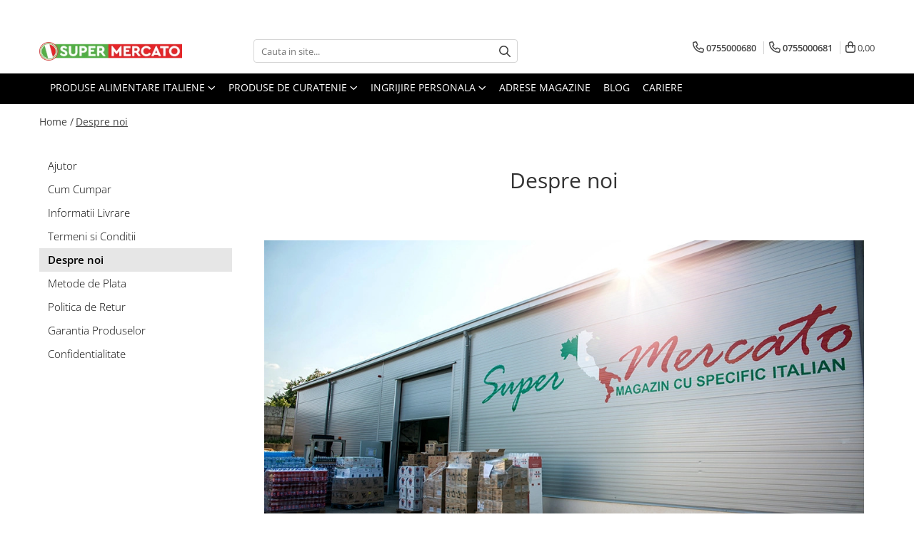

--- FILE ---
content_type: text/html; charset=UTF-8
request_url: https://www.supermercato.ro/despre-noi
body_size: 21529
content:
<!DOCTYPE html>

<html lang="ro-ro">

	<head>
		<meta charset="UTF-8">

		<script src="https://gomagcdn.ro/themes/fashion/js/lazysizes.min.js?v=10211316-4.243" async=""></script>

		<script>
			function g_js(callbk){typeof callbk === 'function' ? window.addEventListener("DOMContentLoaded", callbk, false) : false;}
		</script>

					<link rel="icon" sizes="48x48" href="https://gomagcdn.ro/domains2/supermercato.ro/files/favicon/favicon1176.png">
			<link rel="apple-touch-icon" sizes="180x180" href="https://gomagcdn.ro/domains2/supermercato.ro/files/favicon/favicon1176.png">
		
		<style>
			/*body.loading{overflow:hidden;}
			body.loading #wrapper{opacity: 0;visibility: hidden;}
			body #wrapper{opacity: 1;visibility: visible;transition:all .1s ease-out;}*/

			.main-header .main-menu{min-height:43px;}
			.-g-hide{visibility:hidden;opacity:0;}

					</style>
		
		<link rel="preconnect" href="https://gomagcdn.ro"><link rel="dns-prefetch" href="https://fonts.googleapis.com" /><link rel="dns-prefetch" href="https://fonts.gstatic.com" /><link rel="dns-prefetch" href="https://connect.facebook.net" /><link rel="dns-prefetch" href="https://www.facebook.com" /><link rel="dns-prefetch" href="https://www.googletagmanager.com" /><link rel="dns-prefetch" href="https://analytics.tiktok.com" />

		
		<link rel="preload" href="https://gomagcdn.ro/themes/fashion/js/plugins.js?v=10211316-4.243" as="script">

		
					<link rel="preload" href="https://www.supermercato.ro/theme/default.js?v=41738151203" as="script">
				
		<link rel="preload" href="https://gomagcdn.ro/themes/fashion/js/dev.js?v=10211316-4.243" as="script">

		
					<link rel="stylesheet" href="https://gomagcdn.ro/themes/fashion/css/main-min.css?v=10211316-4.243-1" data-values='{"blockScripts": "1"}'>
		
					<link rel="stylesheet" href="https://www.supermercato.ro/theme/default.css?v=41738151203">
		
						<link rel="stylesheet" href="https://gomagcdn.ro/themes/fashion/css/dev-style.css?v=10211316-4.243-1">
		
		
		
		<link rel="alternate" hreflang="x-default" href="https://www.supermercato.ro/despre-noi">
									<!-- Global site tag (gtag.js) - Google Ads: 927040048 -->
<script async src="https://www.googletagmanager.com/gtag/js?id=AW-927040048"></script>
<script>
  window.dataLayer = window.dataLayer || [];
  function gtag(){dataLayer.push(arguments);}
  gtag('js', new Date());

  gtag('config', 'AW-927040048');
</script><!-- Google Tag Manager -->
<script>(function(w,d,s,l,i){w[l]=w[l]||[];w[l].push({'gtm.start':
new Date().getTime(),event:'gtm.js'});var f=d.getElementsByTagName(s)[0],
j=d.createElement(s),dl=l!='dataLayer'?'&l='+l:'';j.async=true;j.src=
'https://www.googletagmanager.com/gtm.js?id='+i+dl;f.parentNode.insertBefore(j,f);
})(window,document,'script','dataLayer','GTM-WDLPJ9');</script>
<!-- End Google Tag Manager -->					
		<meta name="expires" content="never">
		<meta name="revisit-after" content="1 days">
					<meta name="author" content="Gomag">
				<title>Despre noi</title>


					<meta name="robots" content="index,follow" />
						
		<meta name="description" content="Despre noi">
		<meta class="viewport" name="viewport" content="width=device-width, initial-scale=1.0, user-scalable=no">
									<meta property="og:image" content="https://www.supermercato.rohttps://gomagcdn.ro/domains2/supermercato.ro/files/company/logo8983.png"/>
															<link rel="canonical" href="https://www.supermercato.ro/despre-noi" />
			<meta property="og:url" content="https://www.supermercato.ro/despre-noi"/>
						
		<meta name="distribution" content="Global">
		<meta name="owner" content="www.supermercato.ro">
		<meta name="publisher" content="www.supermercato.ro">
		<meta name="rating" content="General">
		<meta name="copyright" content="Copyright www.supermercato.ro 2026. All rights reserved">
		<link rel="search" href="https://www.supermercato.ro/opensearch.ro.xml" type="application/opensearchdescription+xml" title="Cautare"/>

		
							<script src="https://gomagcdn.ro/themes/fashion/js/jquery-2.1.4.min.js"></script>
			<script defer src="https://gomagcdn.ro/themes/fashion/js/jquery.autocomplete.js?v=20181023"></script>
			<script src="https://gomagcdn.ro/themes/fashion/js/gomag.config.js?v=10211316-4.243"></script>
			<script src="https://gomagcdn.ro/themes/fashion/js/gomag.js?v=10211316-4.243"></script>
		
													<script>	
	$(document).ready(function(){
		
		$(document).on('click', $GomagConfig.cartSummaryItemRemoveButton, function() {
			var productId = $(this).attr("data-product");
			var productSku = $(this).attr("data-productsku");
			var productPrice = $(this).attr("data-productprice");
			var productQty = $(this).attr("data-qty");
			
			gtag('event', 'remove_from_cart', {
					send_to	: 'AW-927040048',
					value	: parseFloat(productQty) * parseFloat(productPrice),
					items:[{
						id		: productSku,
						quantity: productQty,
						price	: productPrice		 
				}]
			})
			
		})
	
		$(document).on('click', $GomagConfig.checkoutItemRemoveButton, function() {
			
			var itemKey = $(this).attr('id').replace('__checkoutItemRemove','');
			var productId = $(this).data("product");
			var productSku = $(this).attr("productsku");
			var productPrice = $(this).attr("productprice");
			var productQty = $('#quantityToAdd_'+itemKey).val();
			
			gtag('event', 'remove_from_cart', {
				send_to	: 'AW-927040048',
				value	: parseFloat(productQty) * parseFloat(productPrice),
				items	:[{
					id		: productSku,
					quantity: productQty,
					price	: productPrice
				}]
			})
			
		})
	});		
	
</script>
<!-- Global site tag (gtag.js) - Google Analytics -->
<script async src="https://www.googletagmanager.com/gtag/js?id=G-64JW4MCY9D"></script>
	<script>
 window.dataLayer = window.dataLayer || [];
  function gtag(){dataLayer.push(arguments);}
    var cookieValue = '';
  var name = 'g_c_consent' + "=";
  var decodedCookie = decodeURIComponent(document.cookie);
  var ca = decodedCookie.split(';');
  for(var i = 0; i <ca.length; i++) {
	var c = ca[i];
	while (c.charAt(0) == ' ') {
	  c = c.substring(1);
	}
	if (c.indexOf(name) == 0) {
	  cookieValue = c.substring(name.length, c.length);
	}
  }



if(cookieValue == ''){
	gtag('consent', 'default', {
	  'ad_storage': 'granted',
	  'ad_user_data': 'granted',
	  'ad_personalization': 'granted',
	  'analytics_storage': 'granted',
	  'personalization_storage': 'granted',
	  'functionality_storage': 'granted',
	  'security_storage': 'granted'
	});
	} else if(cookieValue != '-1'){


			gtag('consent', 'default', {
			'ad_storage': 'granted',
			'ad_user_data': 'granted',
			'ad_personalization': 'granted',
			'analytics_storage': 'granted',
			'personalization_storage': 'granted',
			'functionality_storage': 'granted',
			'security_storage': 'granted'
		});
	} else {
	 gtag('consent', 'default', {
		  'ad_storage': 'denied',
		  'ad_user_data': 'denied',
		  'ad_personalization': 'denied',
		  'analytics_storage': 'denied',
			'personalization_storage': 'denied',
			'functionality_storage': 'denied',
			'security_storage': 'denied'
		});

		 }
</script>
<script>

	
  gtag('js', new Date());

 
$.Gomag.bind('Cookie/Policy/Consent/Denied', function(){
	gtag('consent', 'update', {
		  'ad_storage': 'denied',
		  'ad_user_data': 'denied',
		  'ad_personalization': 'denied',
		  'analytics_storage': 'denied',
			'personalization_storage': 'denied',
			'functionality_storage': 'denied',
			'security_storage': 'denied'
		});
		})
$.Gomag.bind('Cookie/Policy/Consent/Granted', function(){
	gtag('consent', 'update', {
		  'ad_storage': 'granted',
		  'ad_user_data': 'granted',
		  'ad_personalization': 'granted',
		  'analytics_storage': 'granted',
			'personalization_storage': 'granted',
			'functionality_storage': 'granted',
			'security_storage': 'granted'
		});
		})
  gtag('config', 'G-64JW4MCY9D', {allow_enhanced_conversions: true });
</script>
<script>
	function gaBuildProductVariant(product)
	{
		let _return = '';
		if(product.version != undefined)
		{
			$.each(product.version, function(i, a){
				_return += (_return == '' ? '' : ', ')+a.value;
			})
		}
		return _return;
	}

</script>
<script>
	$.Gomag.bind('Product/Add/To/Cart/After/Listing', function gaProductAddToCartLV4(event, data) {
		if(data.product !== undefined) {
			var gaProduct = false;
			if(typeof(gaProducts) != 'undefined' && gaProducts[data.product.id] != undefined)
			{
				gaProduct = gaProducts[data.product.id];

			}

			if(gaProduct == false)
			{
				gaProduct = {};
				gaProduct.item_id = data.product.sku;
				gaProduct.currency = data.product.currency ? (String(data.product.currency).toLowerCase() == 'lei' ? 'RON' : data.product.currency) : 'RON';
				gaProduct.item_name =  data.product.name ;
				gaProduct.item_variant= gaBuildProductVariant(data.product);
				gaProduct.item_brand = data.product.brand;
				gaProduct.item_category = data.product.category;

			}

			gaProduct.price = parseFloat(data.product.price).toFixed(2);
			gaProduct.quantity = data.product.productQuantity;
			gtag("event", "add_to_cart", {
				currency: gaProduct.currency,
				value: parseFloat(gaProduct.price) * parseFloat(gaProduct.quantity),
				items: [
					gaProduct
				]
			});

		}
	})
	$.Gomag.bind('Product/Add/To/Cart/After/Details', function gaProductAddToCartDV4(event, data){

		if(data.product !== undefined){

			var gaProduct = false;
			if(
				typeof(gaProducts) != 'undefined'
				&&
				gaProducts[data.product.id] != undefined
			)
			{
				var gaProduct = gaProducts[data.product.id];
			}

			if(gaProduct == false)
			{
				gaProduct = {};
				gaProduct.item_id = data.product.sku;
				gaProduct.currency = data.product.currency ? (String(data.product.currency).toLowerCase() == 'lei' ? 'RON' : data.product.currency) : 'RON';
				gaProduct.item_name =  data.product.name ;
				gaProduct.item_variant= gaBuildProductVariant(data.product);
				gaProduct.item_brand = data.product.brand;
				gaProduct.item_category = data.product.category;

			}

			gaProduct.price = parseFloat(data.product.price).toFixed(2);
			gaProduct.quantity = data.product.productQuantity;


			gtag("event", "add_to_cart", {
			  currency: gaProduct.currency,
			  value: parseFloat(gaProduct.price) * parseFloat(gaProduct.quantity),
			  items: [
				gaProduct
			  ]
			});
        }

	})
	 $.Gomag.bind('Product/Remove/From/Cart', function gaProductRemovedFromCartV4(event, data){
		var envData = $.Gomag.getEnvData();
		var products = envData.products;

		if(data.data.product !== undefined && products[data.data.product] !== undefined){


			var dataProduct = products[data.data.product];


			gaProduct = {};
			gaProduct.item_id = dataProduct.sku;

			gaProduct.item_name =   dataProduct.name ;
			gaProduct.currency = dataProduct.currency ? (String(dataProduct.currency).toLowerCase() == 'lei' ? 'RON' : dataProduct.currency) : 'RON';
			gaProduct.item_category = dataProduct.category;
			gaProduct.item_brand = dataProduct.brand;
			gaProduct.price = parseFloat(dataProduct.price).toFixed(2);
			gaProduct.quantity = data.data.quantity;
			gaProduct.item_variant= gaBuildProductVariant(dataProduct);
			gtag("event", "remove_from_cart", {
			  currency: gaProduct.currency,
			  value: parseFloat(gaProduct.price) * parseFloat(gaProduct.quantity),
			  items: [
				gaProduct
			  ]
			});
        }

	});

	 $.Gomag.bind('Cart/Quantity/Update', function gaCartQuantityUpdateV4(event, data){
		var envData = $.Gomag.getEnvData();
		var products = envData.products;
		if(!data.data.finalQuantity || !data.data.initialQuantity)
		{
			return false;
		}
		var dataProduct = products[data.data.product];
		if(dataProduct == undefined)
		{
			return false;
		}

		gaProduct = {};
		gaProduct.item_id = dataProduct.sku;
		gaProduct.currency = dataProduct.currency ? (String(dataProduct.currency).toLowerCase() == 'lei' ? 'RON' : dataProduct.currency) : 'RON';
		gaProduct.item_name =  dataProduct.name ;

		gaProduct.item_category = dataProduct.category;
		gaProduct.item_brand = dataProduct.brand;
		gaProduct.price = parseFloat(dataProduct.price).toFixed(2);
		gaProduct.item_variant= gaBuildProductVariant(dataProduct);
		if(parseFloat(data.data.initialQuantity) < parseFloat(data.data.finalQuantity))
		{
			var quantity = parseFloat(data.data.finalQuantity) - parseFloat(data.data.initialQuantity);
			gaProduct.quantity = quantity;

			gtag("event", "add_to_cart", {
			  currency: gaProduct.currency,
			  value: parseFloat(gaProduct.price) * parseFloat(gaProduct.quantity),
			  items: [
				gaProduct
			  ]
			});
		}
		else if(parseFloat(data.data.initialQuantity) > parseFloat(data.data.finalQuantity))
		{
			var quantity = parseFloat(data.data.initialQuantity) - parseFloat(data.data.finalQuantity);
			gaProduct.quantity = quantity;
			gtag("event", "remove_from_cart", {
			  currency: gaProduct.currency,
			  value: parseFloat(gaProduct.price) * parseFloat(gaProduct.quantity),
			  items: [
				gaProduct
			  ]
			});
		}

	});

</script>
<script>
!function (w, d, t) {
  w.TiktokAnalyticsObject=t;var ttq=w[t]=w[t]||[];ttq.methods=["page","track","identify","instances","debug","on","off","once","ready","alias","group","enableCookie","disableCookie"],ttq.setAndDefer=function(t,e){t[e]=function(){t.push([e].concat(Array.prototype.slice.call(arguments,0)))}};for(var i=0;i<ttq.methods.length;i++)ttq.setAndDefer(ttq,ttq.methods[i]);ttq.instance=function(t){for(var e=ttq._i[t]||[],n=0;n<ttq.methods.length;n++)ttq.setAndDefer(e,ttq.methods[n]);return e},ttq.load=function(e,n){var i="https://analytics.tiktok.com/i18n/pixel/events.js";ttq._i=ttq._i||{},ttq._i[e]=[],ttq._i[e]._u=i,ttq._t=ttq._t||{},ttq._t[e]=+new Date,ttq._o=ttq._o||{},ttq._o[e]=n||{};var o=document.createElement("script");o.type="text/javascript",o.async=!0,o.src=i+"?sdkid="+e+"&lib="+t;var a=document.getElementsByTagName("script")[0];a.parentNode.insertBefore(o,a)};

  ttq.load('C9GPI2RC77UD01Q8BLU0');
  ttq.page();
}(window, document, 'ttq');
</script><script>
function gmsc(name, value)
{
	if(value != undefined && value)
	{
		var expires = new Date();
		expires.setTime(expires.getTime() + parseInt(3600*24*1000*90));
		document.cookie = encodeURIComponent(name) + "=" + encodeURIComponent(value) + '; expires='+ expires.toUTCString() + "; path=/";
	}
}
let gmqs = window.location.search;
let gmup = new URLSearchParams(gmqs);
gmsc('g_sc', gmup.get('shop_campaign'));
gmsc('shop_utm_campaign', gmup.get('utm_campaign'));
gmsc('shop_utm_medium', gmup.get('utm_medium'));
gmsc('shop_utm_source', gmup.get('utm_source'));
</script><!-- Facebook Pixel Code -->
				<script>
				!function(f,b,e,v,n,t,s){if(f.fbq)return;n=f.fbq=function(){n.callMethod?
				n.callMethod.apply(n,arguments):n.queue.push(arguments)};if(!f._fbq)f._fbq=n;
				n.push=n;n.loaded=!0;n.version="2.0";n.queue=[];t=b.createElement(e);t.async=!0;
				t.src=v;s=b.getElementsByTagName(e)[0];s.parentNode.insertBefore(t,s)}(window,
				document,"script","//connect.facebook.net/en_US/fbevents.js");

				fbq("init", "360814791331355");
				fbq("track", "PageView");</script>
				<!-- End Facebook Pixel Code -->
				<script>
				$.Gomag.bind('User/Ajax/Data/Loaded', function(event, data){
					if(data != undefined && data.data != undefined)
					{
						var eventData = data.data;
						if(eventData.facebookUserData != undefined)
						{
							$('body').append(eventData.facebookUserData);
						}
					}
				})
				</script>
				<meta name="facebook-domain-verification" content="1c6hncjtye8d71v3wblqr5cfvuwnee" /><script>
	$.Gomag.bind('Product/Add/To/Cart/After/Listing', function(event, data){
		if(data.product !== undefined){
			gtag('event', 'add_to_cart', {
				send_to	: 'AW-927040048',
				value	: parseFloat(data.product.productQuantity) * parseFloat(data.product.price),
				items	:[{
					id		: data.product.sku,
					name	: data.product.name,
					brand	: data.product.brand,
					category: data.product.category,
					quantity: data.product.productQuantity,
					price	: data.product.price
				 
			}]
		   })
        }
	})
	$.Gomag.bind('Product/Add/To/Cart/After/Details', function(event, data){
		
		if(data.product !== undefined){
			gtag('event', 'add_to_cart', {
				send_to: 'AW-927040048',
				value: parseFloat(data.product.productQuantity) * parseFloat(data.product.price),
				items: [{
					id: data.product.sku,
					name		: data.product.name,
					brand		: data.product.brand,
					category	: data.product.category,
					quantity	: data.product.productQuantity,
					price		: data.product.price
				}]	
			})
		}
	})
   
</script><meta name="google-site-verification" content="u3YDr1z1K9mr2ioOwUTikMI81x0mqxKKxawFGbatZzc" />					
		
	</head>

	<body class="" style="">

		<script >
			function _addCss(url, attribute, value, loaded){
				var _s = document.createElement('link');
				_s.rel = 'stylesheet';
				_s.href = url;
				_s.type = 'text/css';
				if(attribute)
				{
					_s.setAttribute(attribute, value)
				}
				if(loaded){
					_s.onload = function(){
						var dom = document.getElementsByTagName('body')[0];
						//dom.classList.remove('loading');
					}
				}
				var _st = document.getElementsByTagName('link')[0];
				_st.parentNode.insertBefore(_s, _st);
			}
			//_addCss('https://fonts.googleapis.com/css2?family=Open+Sans:ital,wght@0,300;0,400;0,600;0,700;1,300;1,400&display=swap');
			_addCss('https://gomagcdn.ro/themes/_fonts/Open-Sans.css');

		</script>
		<script>
				/*setTimeout(
				  function()
				  {
				   document.getElementsByTagName('body')[0].classList.remove('loading');
				  }, 1000);*/
		</script>
									
<script type="application/javascript" async
src="https://static.klaviyo.com/onsite/js/klaviyo.js?company_id=UGmub6">
</script>

<script>
		!function(){if(!window.klaviyo){window._klOnsite=window._klOnsite||[];try{window.klaviyo=new Proxy({},{get:function(n,i){return"push"===i?function(){var n;(n=window._klOnsite).push.apply(n,arguments)}:function(){for(var n=arguments.length,o=new Array(n),w=0;w<n;w++)o[w]=arguments[w];var t="function"==typeof o[o.length-1]?o.pop():void 0,e=new Promise((function(n){window._klOnsite.push([i].concat(o,[function(i){t&&t(i),n(i)}]))}));return e}}})}catch(n){window.klaviyo=window.klaviyo||[],window.klaviyo.push=function(){var n;(n=window._klOnsite).push.apply(n,arguments)}}}}();
		
		$(document).ready(function(){
			$.Gomag.bind('User/Ajax/Data/Loaded', function(event, data){
				if(data != undefined && data.data != undefined && data.data)
				{
					var _ajaxDataLoaded = data.data;

					if (_ajaxDataLoaded.learnqCustomerProperties != undefined) {
						function klaviyoTrackCallback() {
							klaviyo.track("Active on Site", _ajaxDataLoaded.learnqCustomerProperties);
						}
						klaviyo.identify(_ajaxDataLoaded.learnqCustomerProperties, klaviyoTrackCallback);

					}
				}
			});
		});

</script>
<!-- Google Tag Manager (noscript) -->
<noscript><iframe src="https://www.googletagmanager.com/ns.html?id=GTM-WDLPJ9"
height="0" width="0" style="display:none;visibility:hidden"></iframe></noscript>
<!-- End Google Tag Manager (noscript) -->					
		
		<div id="wrapper">
			<!-- BLOCK:40c964f4a4ed415b22e52cead0c038c0 start -->
<div id="_cartSummary" class="hide"></div>

<script >
	$(document).ready(function() {

		$(document).on('keypress', '.-g-input-loader', function(){
			$(this).addClass('-g-input-loading');
		})

		$.Gomag.bind('Product/Add/To/Cart/After', function(eventResponse, properties)
		{
									var data = JSON.parse(properties.data);
			$('.q-cart').html(data.quantity);
			if(parseFloat(data.quantity) > 0)
			{
				$('.q-cart').removeClass('hide');
			}
			else
			{
				$('.q-cart').addClass('hide');
			}
			$('.cartPrice').html(data.subtotal + ' ' + data.currency);
			$('.cartProductCount').html(data.quantity);


		})
		$('#_cartSummary').on('updateCart', function(event, cart) {
			var t = $(this);

			$.get('https://www.supermercato.ro/cart-update', {
				cart: cart
			}, function(data) {

				$('.q-cart').html(data.quantity);
				if(parseFloat(data.quantity) > 0)
				{
					$('.q-cart').removeClass('hide');
				}
				else
				{
					$('.q-cart').addClass('hide');
				}
				$('.cartPrice').html(data.subtotal + ' ' + data.currency);
				$('.cartProductCount').html(data.quantity);
			}, 'json');
			window.ga = window.ga || function() {
				(ga.q = ga.q || []).push(arguments)
			};
			ga('send', 'event', 'Buton', 'Click', 'Adauga_Cos');
		});

		if(window.gtag_report_conversion) {
			$(document).on("click", 'li.phone-m', function() {
				var phoneNo = $('li.phone-m').children( "a").attr('href');
				gtag_report_conversion(phoneNo);
			});

		}

	});
</script>



<header class="main-header container-bg clearfix" data-block="headerBlock">
	<div class="discount-tape container-h full -g-hide" id="_gomagHellobar">
<style>
.discount-tape{position: relative;width:100%;padding:0;text-align:center;font-size:14px;overflow: hidden;z-index:99;}
.discount-tape a{color: #fff;}
.Gomag-HelloBar{padding:10px;}
@media screen and (max-width: 767px){.discount-tape{font-size:13px;}}
</style>
<div class="Gomag-HelloBar" style="background: #00a656;color: #fff;">
	
		Comenzile care se fac incepand de marti 30.12.2025 dupa ora 12:00 se vor livra dupa data de 08.01.2025. Multumim pentru intelegere. Sarbatori fericite!
			
	</div>
<div class="clear"></div>
</div>

		
	<div class="top-head-bg container-h full">

		<div class="top-head container-h">
			<div class="row">
				<div class="col-md-3 col-sm-3 col-xs-5 logo-h">
					
	<a href="https://www.supermercato.ro" id="logo" data-pageId="2">
		<img src="https://gomagcdn.ro/domains2/supermercato.ro/files/company/logo8983.png" fetchpriority="high" class="img-responsive" alt="Magazin italian online • SuperMercato ❤️" title="Magazin italian online • SuperMercato ❤️" width="200" height="50" style="width:auto;">
	</a>
				</div>
				<div class="col-md-4 col-sm-4 col-xs-7 main search-form-box">
					
<form name="search-form" class="search-form" action="https://www.supermercato.ro/produse" id="_searchFormMainHeader">

	<input id="_autocompleteSearchMainHeader" name="c" class="input-placeholder -g-input-loader" type="text" placeholder="Cauta in site..." aria-label="Search"  value="">
	<button id="_doSearch" class="search-button" aria-hidden="true">
		<i class="fa fa-search" aria-hidden="true"></i>
	</button>

				<script >
			$(document).ready(function() {

				$('#_autocompleteSearchMainHeader').autocomplete({
					serviceUrl: 'https://www.supermercato.ro/autocomplete',
					minChars: 2,
					deferRequestBy: 700,
					appendTo: '#_searchFormMainHeader',
					width: parseInt($('#_doSearch').offset().left) - parseInt($('#_autocompleteSearchMainHeader').offset().left),
					formatResult: function(suggestion, currentValue) {
						return suggestion.value;
					},
					onSelect: function(suggestion) {
						$(this).val(suggestion.data);
					},
					onSearchComplete: function(suggestion) {
						$(this).removeClass('-g-input-loading');
					}
				});
				$(document).on('click', '#_doSearch', function(e){
					e.preventDefault();
					if($('#_autocompleteSearchMainHeader').val() != '')
					{
						$('#_searchFormMainHeader').submit();
					}
				})
			});
		</script>
	

</form>
				</div>
				<div class="col-md-5 col-sm-5 acount-section">
					
<ul>
	<li class="search-m hide">
		<a href="#" class="-g-no-url" aria-label="Cauta in site..." data-pageId="">
			<i class="fa fa-search search-open" aria-hidden="true"></i>
			<i style="display:none" class="fa fa-times search-close" aria-hidden="true"></i>
		</a>
	</li>
	<li class="-g-user-icon -g-user-icon-empty">
			
	</li>
	
				<li class="contact-header">
			<a href="tel:0755000680" aria-label="Contacteaza-ne" data-pageId="3">
				<i class="fa fa-phone" aria-hidden="true"></i>
									<span class="count-phone">1</span>
								<span>0755000680</span>
			</a>
		</li>
				<li class="contact-header -g-contact-phone2">
			<a href="tel:0755000681" aria-label="Contacteaza-ne" data-pageId="3">
				<i class="fa fa-phone" aria-hidden="true"></i>
				<span class="count-phone">2</span>
				<span>0755000681</span>
			</a>
		</li>
		<li class="wishlist-header hide">
		<a href="https://www.supermercato.ro/wishlist" aria-label="Wishlist" data-pageId="28">
			<span class="-g-wishlist-product-count -g-hide"></span>
			<i class="fa fa-heart-o" aria-hidden="true"></i>
			<span class="">Favorite</span>
		</a>
	</li>
	<li class="cart-header-btn cart">
		<a class="cart-drop _showCartHeader" href="https://www.supermercato.ro/cos-de-cumparaturi" aria-label="Cos de cumparaturi">
			<span class="q-cart hide">0</span>
			<i class="fa fa-shopping-bag" aria-hidden="true"></i>
			<span class="count cartPrice">0,00
				
			</span>
		</a>
					<div class="cart-dd  _cartShow cart-closed"></div>
			</li>

	</ul>

	<script>
		$(document).ready(function() {
			//Cart
							$('.cart').mouseenter(function() {
					$.Gomag.showCartSummary('div._cartShow');
				}).mouseleave(function() {
					$.Gomag.hideCartSummary('div._cartShow');
					$('div._cartShow').removeClass('cart-open');
				});
						$(document).on('click', '.dropdown-toggle', function() {
				window.location = $(this).attr('href');
			})
		})
	</script>

				</div>
			</div>
		</div>
	</div>


<div id="navigation">
	<nav id="main-menu" class="main-menu container-h full clearfix">
		<a href="#" class="menu-trg -g-no-url" title="Produse">
			<span>&nbsp;</span>
		</a>
		
<div class="container-h nav-menu-hh clearfix">

	<!-- BASE MENU -->
	<ul class="
			nav-menu base-menu container-h
			
			
		">

		

			
		<li class="menu-drop __GomagMM ">
							<a
					href="https://www.supermercato.ro/produse-alimentare-italiene"
					class="  "
					rel="  "
					
					title="Produse alimentare italiene"
					data-Gomag=''
					data-block-name="mainMenuD0"
					data-pageId= "2"
					data-block="mainMenuD">
											<span class="list">Produse alimentare italiene</span>
						<i class="fa fa-angle-down"></i>
				</a>

									<div class="menu-dd">
										<ul class="drop-list clearfix w100">
																																						<li class="fl">
										<div class="col">
											<p class="title">
												<a
												href="https://www.supermercato.ro/ingrediente-culinare"
												class="title    "
												rel="  "
												
												title="Ingrediente culinare italiene"
												data-Gomag=''
												data-block-name="mainMenuD1"
												data-block="mainMenuD"
												data-pageId= "3"
												>
																										Ingrediente culinare italiene
												</a>
											</p>
																																															<a
														href="https://www.supermercato.ro/ulei-de-masline-italian"
														rel="  "
														
														title="Ulei de masline italian"
														class="    "
														data-Gomag=''
														data-block-name="mainMenuD2"
														data-block="mainMenuD"
														data-pageId="4"
													>
																												<i class="fa fa-angle-right"></i>
														<span>Ulei de masline italian</span>
													</a>
																									<a
														href="https://www.supermercato.ro/otet-balsamic"
														rel="  "
														
														title="Otet balsamic"
														class="    "
														data-Gomag=''
														data-block-name="mainMenuD2"
														data-block="mainMenuD"
														data-pageId="5"
													>
																												<i class="fa fa-angle-right"></i>
														<span>Otet balsamic</span>
													</a>
																									<a
														href="https://www.supermercato.ro/zahar-si-indulcitori"
														rel="  "
														
														title="Zahar si Indulcitori"
														class="    "
														data-Gomag=''
														data-block-name="mainMenuD2"
														data-block="mainMenuD"
														data-pageId="7"
													>
																												<i class="fa fa-angle-right"></i>
														<span>Zahar si Indulcitori</span>
													</a>
																									<a
														href="https://www.supermercato.ro/condimente-si-sare"
														rel="  "
														
														title="Condimente si ierburi italiene"
														class="    "
														data-Gomag=''
														data-block-name="mainMenuD2"
														data-block="mainMenuD"
														data-pageId="8"
													>
																												<i class="fa fa-angle-right"></i>
														<span>Condimente si ierburi italiene</span>
													</a>
																									<a
														href="https://www.supermercato.ro/faina-italiana"
														rel="  "
														
														title="Faina italiana"
														class="    "
														data-Gomag=''
														data-block-name="mainMenuD2"
														data-block="mainMenuD"
														data-pageId="9"
													>
																												<i class="fa fa-angle-right"></i>
														<span>Faina italiana</span>
													</a>
																									<a
														href="https://www.supermercato.ro/orez-pentru-risotto"
														rel="  "
														
														title="Orez"
														class="    "
														data-Gomag=''
														data-block-name="mainMenuD2"
														data-block="mainMenuD"
														data-pageId="10"
													>
																												<i class="fa fa-angle-right"></i>
														<span>Orez</span>
													</a>
																							
										</div>
									</li>
																																<li class="fl">
										<div class="col">
											<p class="title">
												<a
												href="https://www.supermercato.ro/conserve-11"
												class="title    "
												rel="  "
												
												title="Conserve italiene"
												data-Gomag=''
												data-block-name="mainMenuD1"
												data-block="mainMenuD"
												data-pageId= "11"
												>
																										Conserve italiene
												</a>
											</p>
																																															<a
														href="https://www.supermercato.ro/conserve-de-legume"
														rel="  "
														
														title="Conserve de legume"
														class="    "
														data-Gomag=''
														data-block-name="mainMenuD2"
														data-block="mainMenuD"
														data-pageId="12"
													>
																												<i class="fa fa-angle-right"></i>
														<span>Conserve de legume</span>
													</a>
																									<a
														href="https://www.supermercato.ro/conserve-de-carne"
														rel="  "
														
														title="Conserve de carne"
														class="    "
														data-Gomag=''
														data-block-name="mainMenuD2"
														data-block="mainMenuD"
														data-pageId="90"
													>
																												<i class="fa fa-angle-right"></i>
														<span>Conserve de carne</span>
													</a>
																									<a
														href="https://www.supermercato.ro/conserve-de-ton-peste"
														rel="  "
														
														title="Conserve de peste"
														class="    "
														data-Gomag=''
														data-block-name="mainMenuD2"
														data-block="mainMenuD"
														data-pageId="91"
													>
																												<i class="fa fa-angle-right"></i>
														<span>Conserve de peste</span>
													</a>
																									<a
														href="https://www.supermercato.ro/dulceata"
														rel="  "
														
														title="Dulceata, Miere, Compot"
														class="    "
														data-Gomag=''
														data-block-name="mainMenuD2"
														data-block="mainMenuD"
														data-pageId="97"
													>
																												<i class="fa fa-angle-right"></i>
														<span>Dulceata, Miere, Compot</span>
													</a>
																							
										</div>
									</li>
																																<li class="fl">
										<div class="col">
											<p class="title">
												<a
												href="https://www.supermercato.ro/paste-italiene"
												class="title    "
												rel="  "
												
												title="Paste italiene"
												data-Gomag=''
												data-block-name="mainMenuD1"
												data-block="mainMenuD"
												data-pageId= "13"
												>
																										Paste italiene
												</a>
											</p>
																						
										</div>
									</li>
																																<li class="fl">
										<div class="col">
											<p class="title">
												<a
												href="https://www.supermercato.ro/fructe-si-legume-149"
												class="title    "
												rel="  "
												
												title="Fructe si legume din Italia"
												data-Gomag=''
												data-block-name="mainMenuD1"
												data-block="mainMenuD"
												data-pageId= "149"
												>
																										Fructe si legume din Italia
												</a>
											</p>
																						
										</div>
									</li>
																																<li class="fl">
										<div class="col">
											<p class="title">
												<a
												href="https://www.supermercato.ro/sosuri-italiene"
												class="title    "
												rel="  "
												target="_blank"
												title="Sosuri Italiene"
												data-Gomag=''
												data-block-name="mainMenuD1"
												data-block="mainMenuD"
												data-pageId= "14"
												>
																										Sosuri Italiene
												</a>
											</p>
																																															<a
														href="https://www.supermercato.ro/sosuri-de-rosii"
														rel="  "
														
														title="Sosuri de rosii si pasta de tomate"
														class="    "
														data-Gomag=''
														data-block-name="mainMenuD2"
														data-block="mainMenuD"
														data-pageId="15"
													>
																												<i class="fa fa-angle-right"></i>
														<span>Sosuri de rosii si pasta de tomate</span>
													</a>
																									<a
														href="https://www.supermercato.ro/sosuri-paste"
														rel="  "
														
														title="Sosuri paste"
														class="    "
														data-Gomag=''
														data-block-name="mainMenuD2"
														data-block="mainMenuD"
														data-pageId="16"
													>
																												<i class="fa fa-angle-right"></i>
														<span>Sosuri paste</span>
													</a>
																							
										</div>
									</li>
																																<li class="fl">
										<div class="col">
											<p class="title">
												<a
												href="https://www.supermercato.ro/produse-proaspete"
												class="title    "
												rel="  "
												
												title="Produse proaspete"
												data-Gomag=''
												data-block-name="mainMenuD1"
												data-block="mainMenuD"
												data-pageId= "17"
												>
																										Produse proaspete
												</a>
											</p>
																																															<a
														href="https://www.supermercato.ro/branzeturi-italiene"
														rel="  "
														
														title="Branzeturi italiene"
														class="    "
														data-Gomag=''
														data-block-name="mainMenuD2"
														data-block="mainMenuD"
														data-pageId="18"
													>
																												<i class="fa fa-angle-right"></i>
														<span>Branzeturi italiene</span>
													</a>
																									<a
														href="https://www.supermercato.ro/mezeluri-italiene"
														rel="  "
														
														title="Mezeluri italiene"
														class="    "
														data-Gomag=''
														data-block-name="mainMenuD2"
														data-block="mainMenuD"
														data-pageId="21"
													>
																												<i class="fa fa-angle-right"></i>
														<span>Mezeluri italiene</span>
													</a>
																							
										</div>
									</li>
																																<li class="fl">
										<div class="col">
											<p class="title">
												<a
												href="https://www.supermercato.ro/dulciuri-italiene"
												class="title    "
												rel="  "
												
												title="Dulciuri italiene"
												data-Gomag=''
												data-block-name="mainMenuD1"
												data-block="mainMenuD"
												data-pageId= "22"
												>
																										Dulciuri italiene
												</a>
											</p>
																																															<a
														href="https://www.supermercato.ro/biscuiti-italieni"
														rel="  "
														
														title="Biscuiti italieni"
														class="    "
														data-Gomag=''
														data-block-name="mainMenuD2"
														data-block="mainMenuD"
														data-pageId="23"
													>
																												<i class="fa fa-angle-right"></i>
														<span>Biscuiti italieni</span>
													</a>
																									<a
														href="https://www.supermercato.ro/prajituri-napolitate-cornuri-italiene"
														rel="  "
														
														title="Prajituri, napolitane, cornuri italiene"
														class="    "
														data-Gomag=''
														data-block-name="mainMenuD2"
														data-block="mainMenuD"
														data-pageId="24"
													>
																												<i class="fa fa-angle-right"></i>
														<span>Prajituri, napolitane, cornuri italiene</span>
													</a>
																									<a
														href="https://www.supermercato.ro/bomboane-italiene"
														rel="  "
														
														title="Bomboane italiene"
														class="    "
														data-Gomag=''
														data-block-name="mainMenuD2"
														data-block="mainMenuD"
														data-pageId="25"
													>
																												<i class="fa fa-angle-right"></i>
														<span>Bomboane italiene</span>
													</a>
																									<a
														href="https://www.supermercato.ro/ciocolata-italiana"
														rel="  "
														
														title="Ciocolata italiana"
														class="    "
														data-Gomag=''
														data-block-name="mainMenuD2"
														data-block="mainMenuD"
														data-pageId="26"
													>
																												<i class="fa fa-angle-right"></i>
														<span>Ciocolata italiana</span>
													</a>
																									<a
														href="https://www.supermercato.ro/snacksuri-italiene"
														rel="  "
														
														title="Snacksuri italiene"
														class="    "
														data-Gomag=''
														data-block-name="mainMenuD2"
														data-block="mainMenuD"
														data-pageId="89"
													>
																												<i class="fa fa-angle-right"></i>
														<span>Snacksuri italiene</span>
													</a>
																							
										</div>
									</li>
																																<li class="fl">
										<div class="col">
											<p class="title">
												<a
												href="https://www.supermercato.ro/cafea-italiana"
												class="title    "
												rel="  "
												
												title="Cafea italiana"
												data-Gomag=''
												data-block-name="mainMenuD1"
												data-block="mainMenuD"
												data-pageId= "27"
												>
																										Cafea italiana
												</a>
											</p>
																						
										</div>
									</li>
																																<li class="fl">
										<div class="col">
											<p class="title">
												<a
												href="https://www.supermercato.ro/bauturi-italiene"
												class="title    "
												rel="  "
												
												title="Bauturi italiene"
												data-Gomag=''
												data-block-name="mainMenuD1"
												data-block="mainMenuD"
												data-pageId= "28"
												>
																										Bauturi italiene
												</a>
											</p>
																																															<a
														href="https://www.supermercato.ro/bere-italiana"
														rel="  "
														
														title="Bere italiana"
														class="    "
														data-Gomag=''
														data-block-name="mainMenuD2"
														data-block="mainMenuD"
														data-pageId="30"
													>
																												<i class="fa fa-angle-right"></i>
														<span>Bere italiana</span>
													</a>
																									<a
														href="https://www.supermercato.ro/vinuri-italiene"
														rel="  "
														
														title="Vinuri italiene"
														class="    "
														data-Gomag=''
														data-block-name="mainMenuD2"
														data-block="mainMenuD"
														data-pageId="29"
													>
																												<i class="fa fa-angle-right"></i>
														<span>Vinuri italiene</span>
													</a>
																									<a
														href="https://www.supermercato.ro/bauturi-aperitive-alcoolice"
														rel="  "
														
														title="Bauturi aperitive, alcoolice"
														class="    "
														data-Gomag=''
														data-block-name="mainMenuD2"
														data-block="mainMenuD"
														data-pageId="31"
													>
																												<i class="fa fa-angle-right"></i>
														<span>Bauturi aperitive, alcoolice</span>
													</a>
																									<a
														href="https://www.supermercato.ro/apa-italiana"
														rel="  "
														
														title="Apa italiana"
														class="    "
														data-Gomag=''
														data-block-name="mainMenuD2"
														data-block="mainMenuD"
														data-pageId="32"
													>
																												<i class="fa fa-angle-right"></i>
														<span>Apa italiana</span>
													</a>
																									<a
														href="https://www.supermercato.ro/sucuri-siropuri"
														rel="  "
														
														title="Sucuri si bauturi racoritoare"
														class="    "
														data-Gomag=''
														data-block-name="mainMenuD2"
														data-block="mainMenuD"
														data-pageId="33"
													>
																												<i class="fa fa-angle-right"></i>
														<span>Sucuri si bauturi racoritoare</span>
													</a>
																									<a
														href="https://www.supermercato.ro/ceai"
														rel="  "
														
														title="Ceai"
														class="    "
														data-Gomag=''
														data-block-name="mainMenuD2"
														data-block="mainMenuD"
														data-pageId="34"
													>
																												<i class="fa fa-angle-right"></i>
														<span>Ceai</span>
													</a>
																							
										</div>
									</li>
																																<li class="fl">
										<div class="col">
											<p class="title">
												<a
												href="https://www.supermercato.ro/specialitati-italiene"
												class="title    "
												rel="  "
												
												title="Panettone cozonac italian, Pandoro si Balocco"
												data-Gomag=''
												data-block-name="mainMenuD1"
												data-block="mainMenuD"
												data-pageId= "35"
												>
																										Panettone cozonac italian, Pandoro si Balocco
												</a>
											</p>
																						
										</div>
									</li>
																																<li class="fl">
										<div class="col">
											<p class="title">
												<a
												href="https://www.supermercato.ro/produse-fara-gluten"
												class="title    "
												rel="  "
												
												title="Produse fara gluten"
												data-Gomag=''
												data-block-name="mainMenuD1"
												data-block="mainMenuD"
												data-pageId= "36"
												>
																										Produse fara gluten
												</a>
											</p>
																						
										</div>
									</li>
																																<li class="fl">
										<div class="col">
											<p class="title">
												<a
												href="https://www.supermercato.ro/produse-de-panificatie"
												class="title    "
												rel="  "
												
												title="Produse de panificatie"
												data-Gomag=''
												data-block-name="mainMenuD1"
												data-block="mainMenuD"
												data-pageId= "94"
												>
																										Produse de panificatie
												</a>
											</p>
																						
										</div>
									</li>
																																<li class="fl">
										<div class="col">
											<p class="title">
												<a
												href="https://www.supermercato.ro/produse-de-patiserie"
												class="title    "
												rel="  "
												
												title="Produse de patiserie"
												data-Gomag=''
												data-block-name="mainMenuD1"
												data-block="mainMenuD"
												data-pageId= "95"
												>
																										Produse de patiserie
												</a>
											</p>
																						
										</div>
									</li>
																													</ul>
																	</div>
									
		</li>
		
		<li class="menu-drop __GomagMM ">
							<a
					href="https://www.supermercato.ro/produse-de-curatenie-italia"
					class="  "
					rel="  "
					
					title="Produse de curatenie"
					data-Gomag=''
					data-block-name="mainMenuD0"
					data-pageId= "37"
					data-block="mainMenuD">
											<span class="list">Produse de curatenie</span>
						<i class="fa fa-angle-down"></i>
				</a>

									<div class="menu-dd">
										<ul class="drop-list clearfix w100">
																																						<li class="fl">
										<div class="col">
											<p class="title">
												<a
												href="https://www.supermercato.ro/spalare-intretinere-rufe"
												class="title    "
												rel="  "
												
												title="Spalare si intretinere rufe"
												data-Gomag=''
												data-block-name="mainMenuD1"
												data-block="mainMenuD"
												data-pageId= "38"
												>
																										Spalare si intretinere rufe
												</a>
											</p>
																																															<a
														href="https://www.supermercato.ro/balsam-rufe"
														rel="  "
														
														title="Balsam de Rufe"
														class="    "
														data-Gomag=''
														data-block-name="mainMenuD2"
														data-block="mainMenuD"
														data-pageId="39"
													>
																												<i class="fa fa-angle-right"></i>
														<span>Balsam de Rufe</span>
													</a>
																									<a
														href="https://www.supermercato.ro/detergent-rufe-italian"
														rel="  "
														
														title="Detergent rufe"
														class="    "
														data-Gomag=''
														data-block-name="mainMenuD2"
														data-block="mainMenuD"
														data-pageId="40"
													>
																												<i class="fa fa-angle-right"></i>
														<span>Detergent rufe</span>
													</a>
																									<a
														href="https://www.supermercato.ro/solutii-profesionale-de-scos-pete"
														rel="  "
														
														title="Solutii profesionale de scos pete"
														class="    "
														data-Gomag=''
														data-block-name="mainMenuD2"
														data-block="mainMenuD"
														data-pageId="44"
													>
																												<i class="fa fa-angle-right"></i>
														<span>Solutii profesionale de scos pete</span>
													</a>
																							
										</div>
									</li>
																																<li class="fl">
										<div class="col">
											<p class="title">
												<a
												href="https://www.supermercato.ro/produse-curatenie-bucatarie"
												class="title    "
												rel="  "
												
												title="Produse curatenie bucatarie"
												data-Gomag=''
												data-block-name="mainMenuD1"
												data-block="mainMenuD"
												data-pageId= "46"
												>
																										Produse curatenie bucatarie
												</a>
											</p>
																																															<a
														href="https://www.supermercato.ro/detergenti-vase"
														rel="  "
														
														title="Detergent de Vase"
														class="    "
														data-Gomag=''
														data-block-name="mainMenuD2"
														data-block="mainMenuD"
														data-pageId="47"
													>
																												<i class="fa fa-angle-right"></i>
														<span>Detergent de Vase</span>
													</a>
																									<a
														href="https://www.supermercato.ro/degresant-bucatarie"
														rel="  "
														
														title="Degresant bucatarie"
														class="    "
														data-Gomag=''
														data-block-name="mainMenuD2"
														data-block="mainMenuD"
														data-pageId="48"
													>
																												<i class="fa fa-angle-right"></i>
														<span>Degresant bucatarie</span>
													</a>
																									<a
														href="https://www.supermercato.ro/bureti-de-vase-lavete"
														rel="  "
														
														title="Bureti de vase, lavete"
														class="    "
														data-Gomag=''
														data-block-name="mainMenuD2"
														data-block="mainMenuD"
														data-pageId="49"
													>
																												<i class="fa fa-angle-right"></i>
														<span>Bureti de vase, lavete</span>
													</a>
																									<a
														href="https://www.supermercato.ro/prosoape-hartie-servetele-de-masa"
														rel="  "
														
														title="Servetele de masa role prosoape de bucatarie din hartie"
														class="    "
														data-Gomag=''
														data-block-name="mainMenuD2"
														data-block="mainMenuD"
														data-pageId="50"
													>
																												<i class="fa fa-angle-right"></i>
														<span>Servetele de masa role prosoape de bucatarie din hartie</span>
													</a>
																									<a
														href="https://www.supermercato.ro/solutie-curatat-inox"
														rel="  "
														
														title="Solutie curatat inox"
														class="    "
														data-Gomag=''
														data-block-name="mainMenuD2"
														data-block="mainMenuD"
														data-pageId="51"
													>
																												<i class="fa fa-angle-right"></i>
														<span>Solutie curatat inox</span>
													</a>
																							
										</div>
									</li>
																																<li class="fl">
										<div class="col">
											<p class="title">
												<a
												href="https://www.supermercato.ro/produse-curatenie-baie"
												class="title    "
												rel="  "
												
												title="Produse curatenie baie"
												data-Gomag=''
												data-block-name="mainMenuD1"
												data-block="mainMenuD"
												data-pageId= "52"
												>
																										Produse curatenie baie
												</a>
											</p>
																																															<a
														href="https://www.supermercato.ro/odorizante-baie"
														rel="  "
														
														title="Odorizante de Baie"
														class="    "
														data-Gomag=''
														data-block-name="mainMenuD2"
														data-block="mainMenuD"
														data-pageId="53"
													>
																												<i class="fa fa-angle-right"></i>
														<span>Odorizante de Baie</span>
													</a>
																									<a
														href="https://www.supermercato.ro/hartie-igienica"
														rel="  "
														
														title="Hartie igienica"
														class="    "
														data-Gomag=''
														data-block-name="mainMenuD2"
														data-block="mainMenuD"
														data-pageId="54"
													>
																												<i class="fa fa-angle-right"></i>
														<span>Hartie igienica</span>
													</a>
																									<a
														href="https://www.supermercato.ro/solutii-curatat-suprafete-baie"
														rel="  "
														
														title="Solutii curatat suprafete baie"
														class="    "
														data-Gomag=''
														data-block-name="mainMenuD2"
														data-block="mainMenuD"
														data-pageId="88"
													>
																												<i class="fa fa-angle-right"></i>
														<span>Solutii curatat suprafete baie</span>
													</a>
																									<a
														href="https://www.supermercato.ro/solutii-anticalcar"
														rel="  "
														
														title="Solutii anticalcar"
														class="    "
														data-Gomag=''
														data-block-name="mainMenuD2"
														data-block="mainMenuD"
														data-pageId="45"
													>
																												<i class="fa fa-angle-right"></i>
														<span>Solutii anticalcar</span>
													</a>
																							
										</div>
									</li>
																																<li class="fl">
										<div class="col">
											<p class="title">
												<a
												href="https://www.supermercato.ro/igiena-casei"
												class="title    "
												rel="  "
												
												title="Igiena casei"
												data-Gomag=''
												data-block-name="mainMenuD1"
												data-block="mainMenuD"
												data-pageId= "55"
												>
																										Igiena casei
												</a>
											</p>
																																															<a
														href="https://www.supermercato.ro/solutie-curatat-geamuri"
														rel="  "
														
														title="Solutie curatat geamuri"
														class="    "
														data-Gomag=''
														data-block-name="mainMenuD2"
														data-block="mainMenuD"
														data-pageId="56"
													>
																												<i class="fa fa-angle-right"></i>
														<span>Solutie curatat geamuri</span>
													</a>
																									<a
														href="https://www.supermercato.ro/degresant-mobila"
														rel="  "
														
														title="Degresant mobila"
														class="    "
														data-Gomag=''
														data-block-name="mainMenuD2"
														data-block="mainMenuD"
														data-pageId="57"
													>
																												<i class="fa fa-angle-right"></i>
														<span>Degresant mobila</span>
													</a>
																									<a
														href="https://www.supermercato.ro/degresant-universal"
														rel="  "
														
														title="Degresant universal"
														class="    "
														data-Gomag=''
														data-block-name="mainMenuD2"
														data-block="mainMenuD"
														data-pageId="58"
													>
																												<i class="fa fa-angle-right"></i>
														<span>Degresant universal</span>
													</a>
																									<a
														href="https://www.supermercato.ro/parfum-odorizant-camera"
														rel="  "
														
														title="Parfum, odorizant camera"
														class="    "
														data-Gomag=''
														data-block-name="mainMenuD2"
														data-block="mainMenuD"
														data-pageId="59"
													>
																												<i class="fa fa-angle-right"></i>
														<span>Parfum, odorizant camera</span>
													</a>
																									<a
														href="https://www.supermercato.ro/detergenti-pardoseli"
														rel="  "
														
														title="Detergenti pardoseli"
														class="    "
														data-Gomag=''
														data-block-name="mainMenuD2"
														data-block="mainMenuD"
														data-pageId="60"
													>
																												<i class="fa fa-angle-right"></i>
														<span>Detergenti pardoseli</span>
													</a>
																									<a
														href="https://www.supermercato.ro/solutii-anti-insecte"
														rel="  "
														
														title="Solutii anti insecte"
														class="    "
														data-Gomag=''
														data-block-name="mainMenuD2"
														data-block="mainMenuD"
														data-pageId="96"
													>
																												<i class="fa fa-angle-right"></i>
														<span>Solutii anti insecte</span>
													</a>
																							
										</div>
									</li>
																													</ul>
																	</div>
									
		</li>
		
		<li class="menu-drop __GomagMM ">
							<a
					href="https://www.supermercato.ro/ingrijire-personala"
					class="  "
					rel="  "
					
					title="Ingrijire personala"
					data-Gomag=''
					data-block-name="mainMenuD0"
					data-pageId= "61"
					data-block="mainMenuD">
											<span class="list">Ingrijire personala</span>
						<i class="fa fa-angle-down"></i>
				</a>

									<div class="menu-dd">
										<ul class="drop-list clearfix w100">
																																						<li class="fl">
										<div class="col">
											<p class="title">
												<a
												href="https://www.supermercato.ro/ingrijirea-tenului"
												class="title    "
												rel="  "
												
												title="Ingrijirea tenului"
												data-Gomag=''
												data-block-name="mainMenuD1"
												data-block="mainMenuD"
												data-pageId= "62"
												>
																										Ingrijirea tenului
												</a>
											</p>
																																															<a
														href="https://www.supermercato.ro/creme-de-fata"
														rel="  "
														
														title="Creme de fata"
														class="    "
														data-Gomag=''
														data-block-name="mainMenuD2"
														data-block="mainMenuD"
														data-pageId="64"
													>
																												<i class="fa fa-angle-right"></i>
														<span>Creme de fata</span>
													</a>
																									<a
														href="https://www.supermercato.ro/spuma-sapun-gel-de-ras"
														rel="  "
														
														title="Spuma, sapun gel de ras"
														class="    "
														data-Gomag=''
														data-block-name="mainMenuD2"
														data-block="mainMenuD"
														data-pageId="63"
													>
																												<i class="fa fa-angle-right"></i>
														<span>Spuma, sapun gel de ras</span>
													</a>
																									<a
														href="https://www.supermercato.ro/dischete-demachiante"
														rel="  "
														
														title="Dischete demachiante"
														class="    "
														data-Gomag=''
														data-block-name="mainMenuD2"
														data-block="mainMenuD"
														data-pageId="65"
													>
																												<i class="fa fa-angle-right"></i>
														<span>Dischete demachiante</span>
													</a>
																							
										</div>
									</li>
																																<li class="fl">
										<div class="col">
											<p class="title">
												<a
												href="https://www.supermercato.ro/ingrijirea-parului"
												class="title    "
												rel="  "
												
												title="Produse pentru Ingrijirea Parului"
												data-Gomag=''
												data-block-name="mainMenuD1"
												data-block="mainMenuD"
												data-pageId= "66"
												>
																										Produse pentru Ingrijirea Parului
												</a>
											</p>
																																															<a
														href="https://www.supermercato.ro/sampon-de-par"
														rel="  "
														
														title="Sampon de par"
														class="    "
														data-Gomag=''
														data-block-name="mainMenuD2"
														data-block="mainMenuD"
														data-pageId="67"
													>
																												<i class="fa fa-angle-right"></i>
														<span>Sampon de par</span>
													</a>
																									<a
														href="https://www.supermercato.ro/balsam-masca-de-par"
														rel="  "
														
														title="Balsam, masca de par"
														class="    "
														data-Gomag=''
														data-block-name="mainMenuD2"
														data-block="mainMenuD"
														data-pageId="68"
													>
																												<i class="fa fa-angle-right"></i>
														<span>Balsam, masca de par</span>
													</a>
																									<a
														href="https://www.supermercato.ro/fixativ"
														rel="  "
														
														title="Fixativ Par"
														class="    "
														data-Gomag=''
														data-block-name="mainMenuD2"
														data-block="mainMenuD"
														data-pageId="69"
													>
																												<i class="fa fa-angle-right"></i>
														<span>Fixativ Par</span>
													</a>
																							
										</div>
									</li>
																																<li class="fl">
										<div class="col">
											<p class="title">
												<a
												href="https://www.supermercato.ro/igiena-corpului"
												class="title    "
												rel="  "
												
												title="Igiena corpului"
												data-Gomag=''
												data-block-name="mainMenuD1"
												data-block="mainMenuD"
												data-pageId= "70"
												>
																										Igiena corpului
												</a>
											</p>
																																															<a
														href="https://www.supermercato.ro/deodorant-antiperspirant"
														rel="  "
														
														title="Deodorant, antiperspirant"
														class="    "
														data-Gomag=''
														data-block-name="mainMenuD2"
														data-block="mainMenuD"
														data-pageId="71"
													>
																												<i class="fa fa-angle-right"></i>
														<span>Deodorant, antiperspirant</span>
													</a>
																									<a
														href="https://www.supermercato.ro/creme-de-corp"
														rel="  "
														
														title="Creme de corp"
														class="    "
														data-Gomag=''
														data-block-name="mainMenuD2"
														data-block="mainMenuD"
														data-pageId="72"
													>
																												<i class="fa fa-angle-right"></i>
														<span>Creme de corp</span>
													</a>
																									<a
														href="https://www.supermercato.ro/creme-de-maini"
														rel="  "
														
														title="Crema de Maini Hidratanta Reparatoare Pentru Maini Uscate si Crapate"
														class="    "
														data-Gomag=''
														data-block-name="mainMenuD2"
														data-block="mainMenuD"
														data-pageId="73"
													>
																												<i class="fa fa-angle-right"></i>
														<span>Crema de Maini Hidratanta Reparatoare Pentru Maini Uscate si Crapate</span>
													</a>
																									<a
														href="https://www.supermercato.ro/geluri-de-dus"
														rel="  "
														
														title="Geluri de dus pentru Barbati si Femei din Italia"
														class="    "
														data-Gomag=''
														data-block-name="mainMenuD2"
														data-block="mainMenuD"
														data-pageId="74"
													>
																												<i class="fa fa-angle-right"></i>
														<span>Geluri de dus pentru Barbati si Femei din Italia</span>
													</a>
																									<a
														href="https://www.supermercato.ro/spumant-de-baie"
														rel="  "
														
														title="Spumant de baie"
														class="    "
														data-Gomag=''
														data-block-name="mainMenuD2"
														data-block="mainMenuD"
														data-pageId="75"
													>
																												<i class="fa fa-angle-right"></i>
														<span>Spumant de baie</span>
													</a>
																									<a
														href="https://www.supermercato.ro/sapun-lichid-solid"
														rel="  "
														
														title="Sapun Lichid sau Solid Antibacterian Pentru Fata sau Maini"
														class="    "
														data-Gomag=''
														data-block-name="mainMenuD2"
														data-block="mainMenuD"
														data-pageId="76"
													>
																												<i class="fa fa-angle-right"></i>
														<span>Sapun Lichid sau Solid Antibacterian Pentru Fata sau Maini</span>
													</a>
																									<a
														href="https://www.supermercato.ro/servetele-umede-nazale"
														rel="  "
														
														title="Servetele umede, nazale"
														class="    "
														data-Gomag=''
														data-block-name="mainMenuD2"
														data-block="mainMenuD"
														data-pageId="77"
													>
																												<i class="fa fa-angle-right"></i>
														<span>Servetele umede, nazale</span>
													</a>
																									<a
														href="https://www.supermercato.ro/parfumuri"
														rel="  "
														
														title="Parfumuri Italiene"
														class="    "
														data-Gomag=''
														data-block-name="mainMenuD2"
														data-block="mainMenuD"
														data-pageId="92"
													>
																												<i class="fa fa-angle-right"></i>
														<span>Parfumuri Italiene</span>
													</a>
																							
										</div>
									</li>
																																<li class="fl">
										<div class="col">
											<p class="title">
												<a
												href="https://www.supermercato.ro/igiena-dentara"
												class="title    "
												rel="  "
												
												title="Produse Igiena Dentara"
												data-Gomag=''
												data-block-name="mainMenuD1"
												data-block="mainMenuD"
												data-pageId= "78"
												>
																										Produse Igiena Dentara
												</a>
											</p>
																																															<a
														href="https://www.supermercato.ro/pasta-de-dinti"
														rel="  "
														
														title="Pasta de dinti"
														class="    "
														data-Gomag=''
														data-block-name="mainMenuD2"
														data-block="mainMenuD"
														data-pageId="79"
													>
																												<i class="fa fa-angle-right"></i>
														<span>Pasta de dinti</span>
													</a>
																									<a
														href="https://www.supermercato.ro/periute-de-dinti"
														rel="  "
														
														title="Periute de Dinti"
														class="    "
														data-Gomag=''
														data-block-name="mainMenuD2"
														data-block="mainMenuD"
														data-pageId="80"
													>
																												<i class="fa fa-angle-right"></i>
														<span>Periute de Dinti</span>
													</a>
																									<a
														href="https://www.supermercato.ro/apa-de-gura"
														rel="  "
														
														title="Apa de Gura"
														class="    "
														data-Gomag=''
														data-block-name="mainMenuD2"
														data-block="mainMenuD"
														data-pageId="81"
													>
																												<i class="fa fa-angle-right"></i>
														<span>Apa de Gura</span>
													</a>
																							
										</div>
									</li>
																																<li class="fl">
										<div class="col">
											<p class="title">
												<a
												href="https://www.supermercato.ro/igiena-intima"
												class="title    "
												rel="  "
												
												title="Igiena intima"
												data-Gomag=''
												data-block-name="mainMenuD1"
												data-block="mainMenuD"
												data-pageId= "82"
												>
																										Igiena intima
												</a>
											</p>
																																															<a
														href="https://www.supermercato.ro/absorbante"
														rel="  "
														
														title="Absorbante"
														class="    "
														data-Gomag=''
														data-block-name="mainMenuD2"
														data-block="mainMenuD"
														data-pageId="83"
													>
																												<i class="fa fa-angle-right"></i>
														<span>Absorbante</span>
													</a>
																									<a
														href="https://www.supermercato.ro/geluri-intime"
														rel="  "
														
														title="Geluri intime"
														class="    "
														data-Gomag=''
														data-block-name="mainMenuD2"
														data-block="mainMenuD"
														data-pageId="84"
													>
																												<i class="fa fa-angle-right"></i>
														<span>Geluri intime</span>
													</a>
																							
										</div>
									</li>
																													</ul>
																	</div>
									
		</li>
		
		<li class="menu-drop __GomagMM ">
								<a
						href="https://www.supermercato.ro/adrese-magazine"
						class="    "
						rel="  "
						
						title="Adrese Magazine"
						data-Gomag=''
						data-block-name="mainMenuD0"  data-block="mainMenuD" data-pageId= "100">
												<span class="list">Adrese Magazine</span>
					</a>
				
		</li>
		
		<li class="menu-drop __GomagMM ">
								<a
						href="https://blog.supermercato.ro"
						class="    "
						rel="  "
						target="_blank"
						title="Blog"
						data-Gomag=''
						data-block-name="mainMenuD0"  data-block="mainMenuD" data-pageId= "">
												<span class="list">Blog</span>
					</a>
				
		</li>
		
		<li class="menu-drop __GomagMM ">
								<a
						href="https://cariera.supermercato.ro/"
						class="    "
						rel="  "
						
						title="Cariere"
						data-Gomag=''
						data-block-name="mainMenuD0"  data-block="mainMenuD" data-pageId= "">
												<span class="list">Cariere</span>
					</a>
				
		</li>
						
		


		
	</ul> <!-- end of BASE MENU -->

</div>		<ul class="mobile-icon fr">

							<li class="phone-m">
					<a href="tel:0755000680" title="Contacteaza-ne">
													<span class="count-phone">1</span>
												<i class="fa fa-phone" aria-hidden="true"></i>
					</a>
				</li>
										<li class="phone-m -g-contact-phone2">
					<a href="tel:0755000681" title="Contacteaza-ne">
						<span class="count-phone">2</span>
						<i class="fa fa-phone" aria-hidden="true"></i>
					</a>
				</li>
						<li class="user-m -g-user-icon -g-user-icon-empty">
			</li>
			<li class="wishlist-header-m hide">
				<a href="https://www.supermercato.ro/wishlist">
					<span class="-g-wishlist-product-count"></span>
					<i class="fa fa-heart-o" aria-hidden="true"></i>

				</a>
			</li>
			<li class="cart-m">
				<a href="https://www.supermercato.ro/cos-de-cumparaturi">
					<span class="q-cart hide">0</span>
					<i class="fa fa-shopping-bag" aria-hidden="true"></i>
				</a>
			</li>
			<li class="search-m">
				<a href="#" class="-g-no-url" aria-label="Cauta in site...">
					<i class="fa fa-search search-open" aria-hidden="true"></i>
					<i style="display:none" class="fa fa-times search-close" aria-hidden="true"></i>
				</a>
			</li>
					</ul>
	</nav>
	<!-- end main-nav -->

	<div style="display:none" class="search-form-box search-toggle">
		<form name="search-form" class="search-form" action="https://www.supermercato.ro/produse" id="_searchFormMobileToggle">
			<input id="_autocompleteSearchMobileToggle" name="c" class="input-placeholder -g-input-loader" type="text" autofocus="autofocus" value="" placeholder="Cauta in site..." aria-label="Search">
			<button id="_doSearchMobile" class="search-button" aria-hidden="true">
				<i class="fa fa-search" aria-hidden="true"></i>
			</button>

										<script >
					$(document).ready(function() {
						$('#_autocompleteSearchMobileToggle').autocomplete({
							serviceUrl: 'https://www.supermercato.ro/autocomplete',
							minChars: 2,
							deferRequestBy: 700,
							appendTo: '#_searchFormMobileToggle',
							width: parseInt($('#_doSearchMobile').offset().left) - parseInt($('#_autocompleteSearchMobileToggle').offset().left),
							formatResult: function(suggestion, currentValue) {
								return suggestion.value;
							},
							onSelect: function(suggestion) {
								$(this).val(suggestion.data);
							},
							onSearchComplete: function(suggestion) {
								$(this).removeClass('-g-input-loading');
							}
						});

						$(document).on('click', '#_doSearchMobile', function(e){
							e.preventDefault();
							if($('#_autocompleteSearchMobileToggle').val() != '')
							{
								$('#_searchFormMobileToggle').submit();
							}
						})
					});
				</script>
			
		</form>
	</div>
</div>

</header>
<!-- end main-header --><!-- BLOCK:40c964f4a4ed415b22e52cead0c038c0 end -->
			
<style>
body{background:none;}
</style>
<div class="container-h container-bg breadcrumb-box -g-breadcrumbs-container">
	<div class="breadcrumb breadcrumb2 bread-static">
		<div class="breadcrumbs-box">
			<ol>
				<li><a href="https://www.supermercato.ro/">Home /</a></li>
				<li><a href="" class="active">Despre noi</a></li>
			</ol>

		</div>
	</div>
</div>

<div class="clear"></div>

<div class="account-h default-pg landing-h container-h container-bg ">
	<div class="row">
		
			<div style="margin-bottom:30px;" class="account-section col-md-9 col-sm-12 col-xs-12 pull-right clearfix col-lg-9 __pageComponentsHolder">
				

	<div class="container-bg titleComponent container-h  gomagComponent -g-component-id-848 " data-gomag-component=&quot;1&quot;>
				<style>
			.titleComponent h1{font-size: 30px;margin-bottom:20px; padding-bottom: 10px;}
			.titleComponent h2{font-size: 25px;margin-bottom:15px;}
			.titleComponent h2 a{text-decoration: none;}
		</style>
				<h1 class="title" style="">
									Despre noi
					</h1>
	</div>


	<div class="landing-content container-bg _descriptionTab  container-h  gomagComponent  -g-component-id-849 " data-gomag-component=&quot;2&quot;>
		<style>
			.landing-content ol, .landing-content ul {
				list-style: initial;
				padding-left: 20px;
				margin: 10px 0;
			}
		</style>
		<p>&nbsp;&nbsp;<img alt="" src="https://gomagcdn.ro/domains2/supermercato1/files/files/despre-noi-3042.jpg" style="width: 1024px; height: 523px;" /><br />
<br />
&nbsp;&nbsp;&nbsp;&nbsp;&nbsp;&nbsp;&nbsp;&nbsp;SuperMercato a luat naștere &icirc;n anul 2015, c&acirc;nd ne-am dorit ca produsele italiene, de calitate, să ajungă &icirc;n casele c&acirc;t mai multor iubitori ai stilului de viață italian. A fost un pas important pentru noi, venit ca urmare a feedback-ul pozitiv primit din partea clienților din magazinele fizice, existente la acea vreme &icirc;n R&acirc;mnicu V&acirc;lcea. Astăzi, rețeaua SuperMercato include 40&nbsp;magazine fizice și un magazin online, și suntem &icirc;n continuă expansiune.</p>

<p>&nbsp;&nbsp;&nbsp;&nbsp;&nbsp;&nbsp;&nbsp;&nbsp;&nbsp;&nbsp;Ne bucurăm să aducem brand-uri italiene, at&acirc;t de cunoscute peste hotare, c&acirc;t și &icirc;n Rom&acirc;nia, direct din țara de origine, calitatea produselor noastre fiind 100% italiană. Gustul autentic al băuturilor, al uleiurilor de măsline sau al sosurilor de paste, eficiența dovedită a produselor pentru curățenie casei, precum și dorința de a folosi produse de &icirc;ngrijire personală de calitate sunt doar c&acirc;teva dintre motivele pentru a cumpăradin SuperMercato. Toată lumea cunoaște brandurile Barilla, Rio Mare, Mulino Bianco, Lavazza, Matilde Vicenzi, Coppini, &icirc;nsă calitatea italiană este dovedită a fi net superioară față de produsele care se găsesc &icirc;n magazinele tradiționale din țară. La fel se &icirc;nt&acirc;mplă și cu detergenții sau cosmeticele, Dash, Dixan, Chante Clair, Tesori D&rsquo;Oriente. Este cea mai mare bucurie să putem oferi branduri noi excepționale, Quasar, Fiorillo, Dual Power, Smac, etc.</p>

<p>&nbsp;&nbsp;&nbsp;&nbsp;&nbsp;&nbsp;&nbsp;&nbsp;&nbsp;&nbsp;Avem promoții zilnice, &icirc;ncercăm astfel să fim c&acirc;t mai aproape de dorințele clienților noștri. Nu lipsesc din magazinele SuperMercato produse dietetice: fără gluten, fără adaos de zahăr, cu fibre extra sau fără sare.</p>

<p>&nbsp;&nbsp;&nbsp;&nbsp;&nbsp;&nbsp;&nbsp;&nbsp;&nbsp;&nbsp;Am adus cu mare drag produse și pentru prietenii noștri necuv&acirc;ntători. Ei ne aduc &icirc;ntotdeauna confort emoțional și trebuie sa-i recompensăm pe măsură.</p>

<p>&nbsp;&nbsp;&nbsp;&nbsp;&nbsp;&nbsp;&nbsp;&nbsp;&nbsp;&nbsp;SuperMercato este o afacere de familie, &icirc;n care o echipă t&acirc;nără, ambițioasă și dedicată &icirc;ți aduce cele mai bune produse din Italia &icirc;n Rom&acirc;nia, pentru ca tu să te bucuri de o experiență c&acirc;t mai plăcută.</p>

<p>&Icirc;ți mulțumim și te așteptăm la cumpărături!<br />
Cu drag,<br />
Echipa SuperMercato</p>
	</div>

			</div>
			<div class=" clearfix side-menu col-lg-3 col-md-3 col-sm-12 col-xs-12">
				<div class="row">
					<ul class="col-md-12 col-sm-12 col-xs-12">
													<li class="">
								<a href="https://www.supermercato.ro/ajutor"     class="">Ajutor <i class="fa fa-angle-right" aria-hidden="true"></i></a>
							</li>
																				<li class="">
								<a href="https://www.supermercato.ro/cum-cumpar"     class="">Cum Cumpar <i class="fa fa-angle-right" aria-hidden="true"></i></a>
							</li>
																				<li class="">
								<a href="https://www.supermercato.ro/livrare"     class="">Informatii Livrare <i class="fa fa-angle-right" aria-hidden="true"></i></a>
							</li>
																				<li class="">
								<a href="https://www.supermercato.ro/termeni-si-conditii"     class="">Termeni si Conditii <i class="fa fa-angle-right" aria-hidden="true"></i></a>
							</li>
																				<li class="active">
								<a href="https://www.supermercato.ro/despre-noi"     class="">Despre noi <i class="fa fa-angle-right" aria-hidden="true"></i></a>
							</li>
																				<li class="">
								<a href="https://www.supermercato.ro/metode-de-plata"     class="">Metode de Plata <i class="fa fa-angle-right" aria-hidden="true"></i></a>
							</li>
																				<li class="">
								<a href="https://www.supermercato.ro/politica-de-retur"     class="">Politica de Retur <i class="fa fa-angle-right" aria-hidden="true"></i></a>
							</li>
																				<li class="">
								<a href="https://www.supermercato.ro/garantia-produselor"     class="">Garantia Produselor <i class="fa fa-angle-right" aria-hidden="true"></i></a>
							</li>
																				<li class="">
								<a href="https://www.supermercato.ro/confidentialitate"     class="">Confidentialitate <i class="fa fa-angle-right" aria-hidden="true"></i></a>
							</li>
																		</ul>
				</div>
			</div>
		

	</div>
</div>
<div class="clear"></div>

			<!-- BLOCK:14b16f7dd0127a69858e31f4991680ac start -->
<div id="-g-footer-general-before"></div>

	<div class="bottom-section container-h full">
		<div class="holder">
			<div class="container-h flex-box clearfix">
									
<div class="col newsletter">
	<p class="title">Newsletter
		<span>Nu rata ofertele si promotiile noastre</span>
	</p>
	<form id="main-newsletter-form" class="newsletter-form ">
				<input id="_emailAddress" type="text" placeholder="Adresa de email">
		<input type="submit" id="_subscribe" value="Aboneaza-te">

		<div class="custom-chk"><label class="agreement-label -g-agreement-NewsletterInformation"><input type="checkbox" name="agreeNewsletterInformation" value="3fe75c4ce7d73dca0e5c66f28e8af39f" > <span class="agreement-text">Vreau sa primesc newsletter cu promotiile magazinului. Afla mai multe in <a href="https://www.supermercato.ro/politica-de-confidentialitate" onclick="$.Gomag.openPopupWithData('#info-btn', {iframe : {css : {width : '600px'}}, src: 'https://www.supermercato.ro/politica-de-confidentialitate?type=popup'});" class="-g-agreement-link -g-no-url">Politica de Confidentialitate</a></span></label></div>
	</form>
</div>

<script >
	$(document).ready(function(){
		$('#_subscribe').on('click', function(e){
			e.preventDefault();
			$('#_emailAddress').attr('name', 'email');
			

			$.post('https://www.supermercato.ro/abonare-newsletter', $('#main-newsletter-form').serializeArray(), function(data){
				var result = data.result;

				var p = 'error';

				if(result == 1) {
					p = 'succes';
				} else if(result == 11) {
					p = 'succesOptIn';
				} else if(result == 2) {
					p = 'mail_exists';
				} else if(result == -1) {
					p = 'mail_exists';
				} else if(result == 'noUserAgreement') {
					p = 'noUserAgreement';
				}
				if(p == 'succes' || p == 'succesOptIn' || p == 'mail_exists')
				{
					var values ={email:$('#_emailAddress').val()};
					$.Gomag.trigger('INFO_USER',{data:values});

					$('#_emailAddress').val('');
										$('.-g-agreement-NewsletterInformation').find('input[name="agreeNewsletterInformation"]').attr('checked', false);
				}
				if((p == 'succes' || p == 'succesOptIn' || p == 'mail_exists') && $.Gomag.getWidgets('popup:newletterSubscriptionConfirm') !== false)
				{
					$.Gomag.triggerPopup('popup:newletterSubscriptionConfirm');
				}
				else
				{
					$.Gomag.openDefaultPopup(undefined, {
						src : 'https://www.supermercato.ro/iframe-newsletter?p='+p,
						iframe : {css : {width : '400px'}}
					});
				}
			}, "json");
		});
	});
</script>

				
									
<div class="col social">
	<p class="title">Social
		<span>Urmareste-ne in social media</span>
	</p>
	<ul>
					<li>
				<a target="_blank" href="https://www.facebook.com/SuperMercatoRomania" aria-label="Facebook" rel="noopener nofollow" >
					<i class="fa fa-facebook"></i>
				</a>
			</li>
									<li>
				<a target="_blank" href="https://www.youtube.com/channel/UCniqvWvVgSMSTARqQ0XksDw" aria-label="Youtube" rel="noopener nofollow">
					<i class="fa fa-youtube"></i>
				</a>
			</li>
													<li>
				<a target="_blank" href="https://www.tiktok.com/@supermercato.romania" aria-label="TickTok" rel="noopener nofollow">
					<i class="fa fa-tiktok"></i>
				</a>
			</li>
									<li>
				<a target="_blank" href="https://www.instagram.com/supermercato_romania" aria-label="Instagram" rel="noopener nofollow">
					<i class="fa fa-instagram"></i>
				</a>
			</li>
			</ul>
</div>
				
									
<div class="col support">
	<p class="title">Suport clienti
		<span>Luni - Duminica: 8.00 - 20.00</span>
	</p>
	
			<a href="tel:0755000680" class="support-contact" >
			<i class="fa fa-phone" aria-hidden="true"></i> 0755000680
		</a>
		
			<a href="tel:0755000681" class="support-contact -g-contact-phone2" >
			<i class="fa fa-phone" aria-hidden="true"></i> 0755000681
		</a>
		
			<a href="mailto:office@supermercato.ro" data-contact="bWFpbHRvOm9mZmljZUBzdXBlcm1lcmNhdG8ucm8=" class="support-contact" >
			<i class="fa fa-envelope-o" aria-hidden="true"></i>
			&#111;&#102;fi&#99;&#x65;&#x40;su&#112;er&#x6d;erca&#116;o&#x2e;&#114;o
		</a>
	</div>							</div>
		</div>
	</div> <!-- end bottom-section -->

<footer class="container-h full" id="-g-footer-general">
	<div class="main-footer container-h container-bg clearfix">
		<div class="row">

									
						<div class="col-md-3 col-xs-4 col">

													<div class="-g-footer-group">
						<p class="title">
															Magazinul meu <i class="fa fa-angle-down" aria-hidden="true"></i>
													</p>
													<ul class="footer-submenu" data-block="footerFirstColumnLinks">
																	<li>
									<a
										href="https://www.supermercato.ro/despre-noi"
										rel="  "
										
										
										class=" "
									>
										Despre noi
									</a></li>
																	<li>
									<a
										href="https://www.supermercato.ro/termeni-si-conditii"
										rel="  "
										
										
										class=" "
									>
										Termeni si Conditii
									</a></li>
																	<li>
									<a
										href="https://www.supermercato.ro/politica-de-confidentialitate"
										rel="  "
										
										
										class=" "
									>
										Politica de Confidentialitate
									</a></li>
																	<li>
									<a
										href="https://www.supermercato.ro/info-transport"
										rel="  "
										
										
										class=" "
									>
										Politica de livrare
									</a></li>
																	<li>
									<a
										href="https://www.supermercato.ro/contact"
										rel="  "
										
										
										class=" "
									>
										Contact
									</a></li>
															</ul>
											</div>
							</div>
					<div class="col-md-3 col-xs-4 col">

													<div class="-g-footer-group">
						<p class="title">
															Clienti <i class="fa fa-angle-down" aria-hidden="true"></i>
													</p>
													<ul class="footer-submenu" data-block="footerFirstColumnLinks">
																	<li>
									<a
										href="https://www.supermercato.ro/metode-de-plata"
										rel="  "
										
										
										class=" "
									>
										Metode de Plata
									</a></li>
																	<li>
									<a
										href="https://www.supermercato.ro/politica-de-retur"
										rel="  "
										
										
										class=" "
									>
										Politica de Retur
									</a></li>
																	<li>
									<a
										href="https://www.supermercato.ro/garantia-produselor"
										rel="  "
										
										
										class=" "
									>
										Garantia Produselor
									</a></li>
																	<li>
									<a
										href="https://europa.eu/youreurope/business/dealing-with-customers/solving-disputes/alternative-dispute-resolution/index_ro.htm"
										rel="nofollow  "
										target="_blank"
										
										class=" "
									>
										Solutionarea Online a Litigiilor
									</a></li>
																	<li>
									<a
										href="https://anpc.ro/"
										rel="nofollow  "
										target="_blank"
										
										class=" "
									>
										ANPC
									</a></li>
																	<li>
									<a
										href="https://reclamatiisal.anpc.ro/"
										rel="nofollow  "
										target="_blank"
										
										class=" "
									>
										ANPC - SAL
									</a></li>
															</ul>
											</div>
							</div>
			
			<div class="col-md-2 col-xs-4 col -g-footer-company-data">
				
<p class="title">Date comerciale <i class="fa fa-angle-down" aria-hidden="true"></i></p>
<ul class="footer-submenu">
	<li class="-g-company-name"><strong>MARVI LOGISTIC SRL</strong></li>
	<li>J38/400/2009</li>
	<li>RO25858736</li>
	<li>DN7, NR 315</li>
	<li>Bujoreni, Valcea</li>
	<li></li>
	</ul>
			</div>

			<div class="col-md-4 col-xs-12 col col-right">
				
<div class="payment-accepted" id="-g-payment-accepted">
						<img src="data:image/svg+xml,%3Csvg%20viewBox='0%200%20200%2040'%20xmlns='http://www.w3.org/2000/svg'%3E%3Crect%20fill='%23ffffff'%20fill-opacity='0'%20width='100%25'%20height='100%25'%20/%3E%3C/svg%3E" data-src="https://gomagcdn.ro/themes/fashion/gfx/pay.png" alt="payu" title="payu" class="img-responsive lazyload" width="200" height="40">
								
											</div>				
<p class="copyright">© Copyright MARVI LOGISTIC SRL 2022
						<span>Platforma E-commerce by Gomag</span>
			</p>
<div class="-g-footer-copyright-block" data-block="FooterCopyrightBlock">
</div>
			</div>

			<div class="-g-footer-affiliate-block" data-block="FooterAffiliateBlock">
				
							</div>
		</div>
	</div>
</footer> <!-- end main-footer --><!-- BLOCK:14b16f7dd0127a69858e31f4991680ac end -->			<div id="top"><a href="#top" aria-label="scroll top" style=""><i class="fa fa-angle-up"></i></a></div>
		</div> <!-- end wrapper -->

		
		<script >

			if($.Gomag.isMobile()){
				$($GomagConfig.bannerDesktop).remove()
				$($GomagConfig.bannerMobile).removeClass('hideSlide');
			} else {
				$($GomagConfig.bannerMobile).remove()
				$($GomagConfig.bannerDesktop).removeClass('hideSlide');
			}

			$(document).ready(function(){
				$(document).on('click', '.setCompare', function(){
					if(!$(this).hasClass('ignoreChecked')){
						if($(this).children('.new-checkbox').hasClass('checked')){
							$(this).children('.new-checkbox').removeClass('checked');
							$(this).children('.compareCk').prop('checked', false);
						} else {
							$(this).children('.new-checkbox').addClass('checked');
							$(this).children('.compareCk').prop('checked', true);
						}
					}
					var remove = $(this).children('.new-checkbox').hasClass('checked') ? 0 : $(this).attr('data-product');
					$.get('https://www.supermercato.ro/set-compare', {product: $(this).attr('data-product'), removeProduct: remove}, function(data){

						if(data.count > 1){
							$.Gomag.openDefaultPopup(undefined, {
								src : 'https://www.supermercato.ro/get-compare',
								iframe : {css : {width : '1400px'}}
							});
						} else if(data.count == 1) {
							showInfoCompare();
						}
					}, 'json')
				});
			});

			//scroll to top
			$("a[href='#top']").click(function(){return $("html, body").animate({scrollTop:0},"fast"),!1})
			var lastScrollTop = 0;
			$(window).scroll(function(){
				if($(window).scrollTop()>100){
					var st = $(this).scrollTop();
					if (st < lastScrollTop){
						$("#top a").css({opacity:"1",visibility:"visible",transform:"translateX(0)"})
					} else {
						$("#top a").css({opacity:"0",visibility:"hidden",transform:"translateX(50px)"})
					}
					lastScrollTop = st;
				}else {
					$("#top a").css({opacity:"0",visibility:"hidden",transform:"translateX(50px)"})
				}
			});

			$(document).on('click', '.-g-no-url', function(e){ e.preventDefault(); })

		</script>

		<script src="https://gomagcdn.ro/themes/fashion/js/plugins.js?v=10211316-4.243"></script>
		<script async src="https://gomagcdn.ro/themes/fashion/js/plugins-async.js?v=10211316-4.243"></script>

		
					<script src="https://www.supermercato.ro/theme/default.js?v=41738151203"></script>
				<script src="https://gomagcdn.ro/themes/fashion/js/menu-mobile.js?v=10211316-4.243"></script>

		<script id="gjs-dev" src="https://gomagcdn.ro/themes/fashion/js/dev.js?v=10211316-4.243" data-values='{"seeMore": "Vezi mai multe","seeLess": "Vezi mai putine"}'></script>

									<script type="application/ld+json">

{
 "@context": "https://schema.org",
 "@type": "BreadcrumbList",
 "itemListElement":
 [

		{
			"@type": "ListItem",
			"position": 1,
			"item":
					{
					"@id": "https://www.supermercato.ro/",
					"name": "Home"
					}
			},

			  {
			   "@type": "ListItem",
			  "position": 2,
			  "item":
			   {
				"@id": "https://www.supermercato.ro/despre-noi",
				"name": "Despre noi"
			   }
			  }
 ]
}
</script>
<script type="application/ld+json">
	{
		"@context": "https://schema.org",
		"@type": "Organization",
		"url": "https://www.supermercato.ro",
		"name": "MARVI LOGISTIC SRL",
		"email": "office@supermercato.ro",
		"taxID": "RO25858736",
	"telephone": "0755000680",
	"logo": "https://gomagcdn.ro/domains2/supermercato.ro/files/company/logo8983.png",
		"sameAs": [
		"https://www.facebook.com/SuperMercatoRomania", "https://www.tiktok.com/@supermercato.romania", "https://www.youtube.com/channel/UCniqvWvVgSMSTARqQ0XksDw", "https://www.instagram.com/supermercato_romania"	],	"address": {
		"@type": "PostalAddress",
		"addressCountry":"RO",
		"addressLocality": "Bujoreni",
		"addressRegion": "Valcea",
		"postalCode": "247065",
		"streetAddress": "DN7, NR 315"
	  },
	  			"location": {
			"@type": "Place",
			"geo": {
				"@type": "GeoCoordinates",
				"latitude": "45.1462428",
				"longitude": " 24.368426"
	 		}
		},

			"image": "https://gomagcdn.ro/domains2/supermercato.ro/files/company/logo8983.png"}
</script>

<script>
	$.Gomag.bind('Product/Add/To/Cart/After/Listing', function ttqProductAddToCartL(event, data){
		if(data.product !== undefined){

			var ttqProduct = false;

			if(typeof(ttqProducts) != 'undefined' && ttqProducts[data.product.id] != undefined)
			{
				var ttqProduct = ttqProducts[data.product.id];
			}

			if(ttqProduct == false)
			{
				ttqProduct = {};
				ttqProduct.content_id = data.product.sku;
				ttqProduct.content_type = 'product';
				ttqProduct.content_name = data.product.name;

			}

			ttqProduct.quantity = data.product.productQuantity;
			ttqProduct.price = data.product.price;
			ttqProduct.value = parseFloat(data.product.price) * parseFloat(data.product.productQuantity);
			let ttqCurrency = data.product.currency;
			ttqProduct.currency = ttqCurrency.toLowerCase() == 'lei' ? 'RON' : ttqCurrency;

			 ttq.track('AddToCart', {contents: [ttqProduct], content_type: 'product', value: ttqProduct.value, currency: ttqProduct.currency});


        }
	})
	$.Gomag.bind('Product/Add/To/Cart/After/Details', function ttqProductAddToCartD(event, data){

		if(data.product !== undefined){

			var ttqProduct = false;
			if(
				typeof(ttqProducts) != 'undefined'
				&&
				ttqProducts[data.product.id] != undefined
			)
			{
				var ttqProduct = ttqProducts[data.product.id];
			}
			if(ttqProduct == false)
			{
				var ttqProduct = {};
				ttqProduct.content_id = data.product.sku;
				ttqProduct.content_name = data.product.name;
				ttqProduct.category = data.product.category;

				ttqProduct.price = data.product.price;
				ttqProduct.value = parseFloat(data.product.price) * parseFloat(data.product.productQuantity);

				let ttqCurrency = data.product.currency;
				ttqProduct.currency = ttqCurrency.toLowerCase() == 'lei' ? 'RON' : ttqCurrency;

				ttqProduct.quantity = data.product.productQuantity;
			}
			 ttq.track('AddToCart', {contents: [ttqProduct], content_type: 'product', value: ttqProduct.value, currency: ttqProduct.currency});
        }

	})

</script>

<script>
$(document).ready(function(){
	$.Gomag.bind('User/Ajax/Data/Loaded', function(event, data){
		if(data != undefined && data.data != undefined && data.data)
		{
			var _ajaxDataLoaded = data.data;
			if (_ajaxDataLoaded.learnqCustomerProperties != undefined) {

				function klaviyoTrackCallback() {
					klaviyo.track("Active on Site", _ajaxDataLoaded.learnqCustomerProperties);
				}
				klaviyo.identify(_ajaxDataLoaded.learnqCustomerProperties, klaviyoTrackCallback);

			}
		}
	});

	$.Gomag.bind('Product/Add/To/Cart/After', function(event, data){
		var cartData = jQuery.parseJSON(data.data)

		if(data.product !== undefined && cartData){
			var itemNames = [];
			var items = []
			$.each(cartData.items, function (indexInArray, item) {
			itemNames.push(item.name);
			var itemData = {}
			if ($.Gomag.envData.products != undefined && item.id in $.Gomag.envData.products) {
				itemData = $.Gomag.envData.products[item.id];
				items.push(
				{
					"ProductID":itemData.id,
					"SKU": itemData.sku,
					"ProductName":itemData.name,
					"Quantity":item.quantity,
					"ItemPrice":item.price,
					"RowTotal":item.quantity * item.price,
					"ProductURL":itemData.url,
					"ImageURL":itemData.image,
					"ProductCategories": [itemData.category]
				}
				);
			} else {
				items.push(
				{
				"ProductID":item.id,
				"ProductName":item.name,
				"Quantity":item.quantity,
				"ItemPrice":item.price,
				"RowTotal":item.quantity * item.price,
				"ImageURL":item.thumb,
				});
			}

			});
			function klaviyoTrackCallbackAddToCart() {
				var klaviyoCartItems = {
					"$value": parseFloat(cartData.subtotal),
					"AddedItemProductName": data.product.name,
					"AddedItemProductID": data.product.id,
					"AddedItemSKU": data.product.sku,
					"AddedItemImageURL":  data.product.image,
					"AddedItemURL":  data.product.url,
					"AddedItemPrice":  data.product.price,
					"AddedItemCategories":[data.product.category],
					"AddedItemQuantity":  data.product.productQuantit,
					"ItemNames": itemNames,
					"CheckoutURL": "https://www.supermercato.ro/finalizeaza-comanda",
					"Items": items
				}
				klaviyo.track("Added to Cart",klaviyoCartItems);
				

			}
			klaviyo.identify({},klaviyoTrackCallbackAddToCart);
		}
	});
});
</script><!-- Facebook Pixel Code -->

				<noscript><img height="1" width="1" alt="facebook" title="facebook" style="display:none"
				src="https://www.facebook.com/tr?id=360814791331355&ev=PageView&noscript=1"
				/></noscript>
				<!-- End Facebook Pixel Code -->					
		<script >
			function showInfoCompare(){
				$('.setCompareInfoH').addClass('visible');
				setTimeout(function(){
					$('.setCompareInfoH').removeClass('visible');
					$('.closeList-pp').click();
				},5000);
			}
			$(document).ready(function(){
				/*$('.compareProductClse').click(function(){
					$('.setCompareInfoH').removeClass('visible');
				});*/

				if($('.add2cart-pp').length > 1){
					$('.catListPP').remove();
				};
			})
		</script>
		<script >
			$(document).on('click', '.qtyplus', function(e){

				$.Gomag.increaseQuantity($(this).data('id'));
				if($.Gomag.isMaxQuantity($(this).data('id'))){
					$(this).css('opacity', '0.5');
				}else {
					$(this).css('opacity', '1');
				}

				if($.Gomag.isMinQuantity($(this).data('id'))){
					$(this).siblings('.qtyminus').css('opacity', '0.5');
				}else {
					$(this).siblings('.qtyminus').css('opacity', '1');
				}
				e.stopImmediatePropagation();
			});

			$(document).on('click', '.qtyminus', function(e) {

				$.Gomag.decreaseQuantity($(this).data('id'));
				if($.Gomag.isMinQuantity($(this).data('id'))){
					$(this).css('opacity', '0.5');
				}else {
					$(this).css('opacity', '1');
				}

				if($.Gomag.isMaxQuantity($(this).data('id'))){
					$(this).siblings('.qtyplus').css('opacity', '0.5');
				}else {
					$(this).siblings('.qtyplus').css('opacity', '1');
				}
				e.stopImmediatePropagation();
			});
		</script>

					<script >
				$(document).ready(function(){

					$.Gomag.bind('User/Ajax/Data/Loaded', function(event, data){
						if(data != undefined && data.data != undefined)
						{
							var responseData = data.data;
							if(responseData.itemsQuantities != undefined)
							{
								var cartQuantity = 0;
								$.each(responseData.itemsQuantities, function(i, v){

									if($.Gomag.getEnvData().products != undefined && $.Gomag.getEnvData().products[i] != undefined && $.Gomag.getEnvData().products[i].stock != undefined  && v > 0 && v >= $.Gomag.getEnvData().products[i].stock)
									{
										if ($($GomagConfig.listingAddToCart +i).length != 0) {
										 $($GomagConfig.listingAddToCart + i).removeClass('add2cartList').removeClass('btn-cmd').addClass('__GomagAddToCartDisabled').attr('onclick', null).html('Produs adaugat in cos');
										}
									}
								});

							}
						}
					});

					$(document).on("click",".requestOfferList",function(e) {
						e.preventDefault();
						var url = $(this).attr('href');
						$.Gomag.openDefaultPopup('.requestOfferList', {
							src : url,
							iframe : {css : {width : '360px'}}
						});
					});

				});
			</script>
		
		<script >
			$.Gomag.bind('User/Ajax/Data/Loaded', function(event, data){
				let cartSubtotal = 0;

				if (data && data.data && data.data.cart &&
					data.data.cart.subtotal !== undefined && data.data.cart.subtotal !== null) {

					const parsedSubtotal = parseFloat(data.data.cart.subtotal);
					if (!isNaN(parsedSubtotal)) {
						cartSubtotal = parsedSubtotal;
					}
				}

				if (cartSubtotal <= 0 && $.Gomag && $.Gomag.envData &&
					$.Gomag.envData.cartSubtotal !== undefined && $.Gomag.envData.cartSubtotal !== null) {

					const envSubtotal = parseFloat($.Gomag.envData.cartSubtotal);
					if (!isNaN(envSubtotal) && envSubtotal > 0) { 
						cartSubtotal = envSubtotal;
					}
				}

				$.Gomag.loadWidgets(true, cartSubtotal);
			});
			$.Gomag.bind('Product/Add/To/Cart/After', function addToCartPopup(response, data){
				let cartData = {};
				let cartSubtotal = 0;

				if (data && data.data) {
					try {
						cartData = jQuery.parseJSON(data.data);
					} catch (e) {
						cartData = {};
					}
				}

				if (cartData.subtotal !== undefined && cartData.subtotal !== null) {
					const parsedSubtotal = parseFloat(cartData.subtotal);
					if (!isNaN(parsedSubtotal)) {
						cartSubtotal = parsedSubtotal;
					}
				}

				if (cartSubtotal <= 0 && $.Gomag && $.Gomag.envData && $.Gomag.envData.cartSubtotal !== undefined && $.Gomag.envData.cartSubtotal !== null) {
					const envSubtotal = parseFloat($.Gomag.envData.cartSubtotal);
					if (!isNaN(envSubtotal) && envSubtotal > 0) {
						cartSubtotal = envSubtotal;
					}
				}

				$.Gomag.loadWidgets(true, cartSubtotal);
				$.Gomag.displayAddToCartPopup(response, data);
			});

			$.Gomag.bind('Product/Add/To/Wishlist/After', function addToCartPopup(response, data){
					if(data.data.action == undefined || data.data.action == 'add')
					{
						$('.pop-r-txt-add').removeClass('hide');
						$('.pop-r-txt-delete').addClass('hide');
						$('.wishlistPopupIcon').addClass('icon-selected');
					}
					else if(data.data.action == 'remove')
					{
						$('.pop-r-txt-add').addClass('hide');
						$('.pop-r-txt-delete').removeClass('hide');
						$('.wishlistPopupIcon').removeClass('icon-selected');
					}
					$('.wishlist-pp').addClass('visible');
					setTimeout(function(){
						$('.wishlist-pp').removeClass('visible');
					},5000);

			})
		</script>

		<div class="setCompareInfoH">
			<div style="display: flex;justify-content: space-between;flex-direction: row;align-items: center;">
				<div style="overflow:hidden;padding-right: 12px;width:100%;">
					<p class="prod-det-ttl" id="wishlistProducts">Compara produse</p>
					<p class="pop-r-txt">Trebuie sa mai adaugi cel putin un produs pentru a compara produse.</p>
				</div>
				<i class="fa fa-times close-pp" aria-hidden="true"></i>
			</div>
		</div> <!-- end compare popup -->

		<div class="wishlist-pp">
			<div style="display: flex;justify-content: space-between;flex-direction: row;align-items: center;">
				<i class="fa fa-heart wishlistPopupIcon" aria-hidden="true"></i>
				<div style="overflow:hidden;padding:0 12px;width:100%;">
					<p class="prod-det-ttl" id="addedProductWishlist"></p>
					<p class="pop-r-txt pop-r-txt-add">A fost adaugat la favorite!</p>
					<p class="pop-r-txt pop-r-txt-delete hide">A fost sters din favorite!</p>
				</div>
				<i class="fa fa-times close-pp" aria-hidden="true"></i>
			</div>
		</div>

		
					<script >
	$(document).ready(function(){
		$.Gomag.bind('User/Data/Response', function(event, data){
			cart = data.cart;
				if(cart != undefined){
					$('.q-cart').html(cart.quantity);
					if(parseFloat(cart.quantity) > 0)
					{
						$('.q-cart').removeClass('hide');
					}
					else
					{
						$('.q-cart').addClass('hide');
					}
					$('.cartPrice').html(cart.subtotal+' '+cart.currency);
					$('.cartPrice').show();
					$('.cart .fa-angle-down').show();
					$('.cartProductCount').html(cart.itemCount);

					$(document).trigger('Gomag.ajaxContentLoaded', [data]);
				}
		});
		$.Gomag.bind('User/Data/Response', function(event, data){
				 wishlistProductCount = data.wishlistProductCount;
				 stockAlertProductsCount = data.stockAlertProductsCount;
				 estimateShippingPriceForProduct = data.estimateShippingPriceForProduct;

				 if(wishlistProductCount == undefined)
				 {
					wishlistProductCount = 0;
				 }

				 if(stockAlertProductsCount != undefined && parseInt(stockAlertProductsCount) > 0)
				 {
					wishlistProductCount = parseInt(wishlistProductCount) + parseInt(stockAlertProductsCount);
				 }

				 if(wishlistProductCount != undefined && $('.wishlist-header .-g-wishlist-product-count').length)
				 {
					$('span.-g-wishlist-product-count').html(wishlistProductCount);
					if(parseInt(wishlistProductCount) > 0)
					{
						$('.wishlist-header').removeClass('hide');
						$('.wishlist-header-m').removeClass('hide');
						$('.-g-wishlist-product-count').removeClass('-g-hide');
					}
					else
					{
						$('.-g-wishlist-product-count').addClass('-g-hide');
					}
				 }

				 if(estimateShippingPriceForProduct != undefined && estimateShippingPriceForProduct != '' && $('.__shippingPriceTemplate').length)
				 {
					if($('.__shippingPriceTemplate').is(':empty')){
						$('.__shippingPriceTemplate').hide().html(estimateShippingPriceForProduct);
						$('.__shippingPriceTemplate').slideDown(100);
					} else {
						$('.__shippingPriceTemplate').html(estimateShippingPriceForProduct);
					}

				 }

			});
	})
</script>
		

		<script >

			$(document).ready(function(){
				$.Gomag.init({"env":{"Page":"about"},"CID":"5e76a3023af3382c5329ad1b5030bf3b","widgetUrl":"https:\/\/www.supermercato.ro\/widget.js","ajaxLoadUserDataUrl":"https:\/\/www.supermercato.ro\/request\/data","ajaxLoadUserProductsUrl":"https:\/\/www.supermercato.ro\/request\/product?h=","cartSummaryUrl":"https:\/\/www.supermercato.ro\/cart-dropdown","orderCkeckoutValidUrl":"https:\/\/www.supermercato.ro\/finalizeaza-comanda?validateOnly=1","orderCkeckoutSaveUrl":"https:\/\/www.supermercato.ro\/finalizeaza-comanda?ajaxSave=1","orderCheckoutUrl":"https:\/\/www.supermercato.ro\/finalizeaza-comanda","orderUrl":"https:\/\/www.supermercato.ro\/cos-de-cumparaturi","addToCartUrl":"https:\/\/www.supermercato.ro\/cart-update","envData":{"products":[]},"ajaxLoadProductDetails":"https:\/\/www.supermercato.ro\/product\/ajax\/details","productsStockDecimals":"2","theme":{"GFX":"https:\/\/www.supermercato.ro\/themes\/fashion\/gfx\/"},"orderSummaryUrl":"https:\/\/www.supermercato.ro\/checkout-summary","secureForms":{"isSecure":false,"name":"b485330f15c79902a4a7846873825da7","value":"10120b7568c8e5a9a331ccac0a418d50"},"settings":{"doNotSelectVersion":false,"displayCategoryIconInMenu":false,"asyncClick":null,"ajaxCheckoutCheck":false,"saveOrderUsingAjax":false,"orderCheckoutEmailNotRequired":false,"orderCheckoutPhoneNotRequired":false,"phoneLengthsByCountry":{"176":"10,11"},"displayPRPAsBasePrice":"0","discountDisplayType":"percent","addToCartPopupDisplayTime":"5","countdownTimeUnit":{"timeUnitDays":"d","timeUnitHours":"h","timeUnitMinutes":"m","timeUnitSeconds":"s"},"countdownTimeUnitIncludeDays":false,"countdownTimeUnitExcludeSeconds":false,"reloadPageOnVersionClick":false,"ignoreAjaxCachereBuild":false},"addToCartPopup":"{\"blocking\":false,\"template\":\"\\n<div id=\\\"-g-addtocart-popup-default\\\">\\n<div style=\\\"display:none;\\\" class=\\\"add2cart catListPP\\\"><\\\/div>\\n<div class=\\\"clear catListPP\\\"><\\\/div>\\n<div class=\\\"add2cart-pp catListPP\\\">\\n\\t<div class=\\\"-g-addtocart-popup-holder\\\" style=\\\"display: flex;justify-content: space-between;flex-direction: row;align-items: center;\\\">\\n\\t\\t<i class=\\\"fa fa-shopping-bag -g-shopping-bag\\\" aria-hidden=\\\"true\\\"><\\\/i>\\n\\t\\t<div style=\\\"overflow: hidden;padding:0 15px;width:100%;text-align: left;\\\">\\n\\t\\t\\t\\t\\t\\t\\t<p class=\\\"prod-det-ttl\\\" id=\\\"addedProduct\\\"><\\\/p>\\n\\t\\t\\t\\t<p class=\\\"pop-r-txt\\\">A fost adaugat in cosul de cumparaturi!<\\\/p>\\n\\t\\t\\t\\t\\t<\\\/div>\\n\\t\\t<i class=\\\"fa fa-times close-pp\\\" aria-hidden=\\\"true\\\"><\\\/i>\\n\\t<\\\/div>\\n\\n\\t<div class=\\\"pop-r-txt pop-r-txt-cart-changed\\\" style=\\\"color: #e96f56;\\\"><\\\/div>\\n\\n\\t<div style=\\\"display: flex;justify-content: space-between;align-items: center;margin: 12px 0 3px;gap: 6px;\\\">\\n\\t\\t<a href=\\\"https:\\\/\\\/www.supermercato.ro\\\/cos-de-cumparaturi\\\" class=\\\"btn  fl\\\">Vezi cosul<\\\/a>\\n\\t\\t<a href=\\\"https:\\\/\\\/www.supermercato.ro\\\/finalizeaza-comanda\\\" class=\\\"btn btn-cmd fr\\\">Finalizeaza Comanda<\\\/a>\\n\\t<\\\/div>\\n<\\\/div> <!-- end add to cart popup -->\\n\\n<script>\\n\\t$(document).ready(function(){\\n\\t\\t$('.close-pp').click(function(){\\n\\t\\t\\t$('.add2cart-pp').removeClass('visible');\\n\\t\\t});\\n\\t});\\n<\\\/script>\\n\\n<\\\/div>\\n\",\"emptyCustom\":\"\\n<style><\\\/style>\\n<style><\\\/style>\\n<div class=\\\"widget-popup widget -g-addtocart-popup-custom\\\">\\n\\t<style>\\n\\t\\t.fancybox-skin {overflow: hidden;}\\n\\t\\t.fancybox-content {padding: 0;}\\n\\n\\t\\t.widget-content{max-width: 570px;margin: auto;padding:20px;}\\n\\t\\t.widget-content .gomagPopup-text-before, .widget-content .gomagPopup-text-after{font-weight: 300;font-size: 15px;line-height: 1.4;text-align: left;padding:20px 15px 15px;}\\n\\t\\t.widget-content .gomagPopup-text-after{font-weight: 600;font-size: 18px;color: #0860a7;max-width: 570px;margin: 0;}\\n\\t\\t.widget-content h1{font-weight: 300;font-size: 28px;margin-bottom:20px;}\\n\\t\\t.widget-content p{margin-bottom:10px;}\\n\\t\\t.widget-content .add-cart-slider-popup .default-slider .container-h{padding:0;}\\n\\t\\t.widget-custom-button-holder {display: flex;flex-wrap: wrap;align-items: center;justify-content: center;gap: 6px;padding-top: 10px;cursor: auto; text-align: center;}\\n\\n\\t\\t@media screen and (max-width: 400px){\\n\\t\\t\\t.widget-custom-button-holder .btn{width:100%;margin-bottom:0;}\\n\\t\\t}\\n\\t<\\\/style>\\n\\t<div class=\\\"widget-content\\\" style=\\\"\\n\\t\\t\\t\\t\\n\\t\\t\\t\\t\\n\\t\\t\\t\\t\\\"\\n\\t\\t\\t>\\n\\t\\t<div class=\\\"gomagPopup-text-before Gomag-PopUp pop-r-txt\\\" style=\\\"cursor: auto; text-align: center;\\\">\\n\\t\\t\\t<h1 style=\\\"font-size:22px;text-align:center;\\\"><strong>{{productName}}<\\\/strong><\\\/h1>\\n\\n\\t\\t\\t<p style=\\\"font-size:16px;text-align:center;\\\">Produsul a fost adaugat cu succes in cosul tau de cumparaturi!<\\\/p>\\n\\n\\t\\t\\t\\n\\t\\t<\\\/div>\\n\\t\\t\\n\\t\\t<div class=\\\"widget-custom-button-holder\\\">\\n\\t\\t\\t<a href=\\\"https:\\\/\\\/www.supermercato.ro\\\/cos-de-cumparaturi\\\" class=\\\"btn \\\">Vezi cosul<\\\/a>\\n\\t\\t\\t<a href=\\\"https:\\\/\\\/www.supermercato.ro\\\/finalizeaza-comanda\\\" class=\\\"btn btn-cmd\\\">Finalizeaza Comanda<\\\/a>\\n\\t\\t\\t<div class=\\\"clear\\\"><\\\/div>\\n\\t\\t<\\\/div>\\n\\t\\t\\n\\t\\t<div class=\\\"add-cart-slider-popup -g-addtocart-custom-products\\\">\\n\\t\\t\\t{{recommendedProducts}}\\n\\t\\t<\\\/div>\\n\\t\\t<div class=\\\"clear\\\"><\\\/div>\\n\\t<\\\/div>\\n\\n\\t<script>\\n\\t\\t$(document).ready(function(){\\n\\t\\t\\tvar productBox_item = $('.widget-content .product-box').length\\n\\t\\t\\t\\tproductBox_item <= 2 ? $('.widget-content').css('max-width', '570px') : $('.widget-content').css('max-width', '840px');\\n\\t\\t\\tvar elementExists = $('.slide-item-component').data('owlCarousel');\\n\\t\\t\\tif(elementExists !== undefined)\\n\\t\\t\\t{\\n\\t\\t\\t\\t$('.slide-item-component').data('owlCarousel').destroy();\\n\\t\\t\\t}\\n\\t\\t\\t\\n\\t\\t\\t$('.slide-item-component').owlCarousel({\\n\\t\\t\\t\\titems: (productBox_item <= 2 ? 2 : 3),\\n\\t\\t\\t\\tnavigation:true,\\n\\t\\t\\t\\tpagination:false,\\n\\t\\t\\t\\titemsCustom : [\\n\\t\\t\\t\\t\\t[0,2],[479,2],[768, 2],\\n\\t\\t\\t\\t\\t[979, (productBox_item <= 2 ? 2 : 3)],\\n\\t\\t\\t\\t\\t[1199, (productBox_item <= 2 ? 2 : 3)]\\n\\t\\t\\t\\t]\\n\\t\\t\\t});\\n\\t\\t\\t\\n\\t\\t\\t$.Gomag.bind('Product\\\/Add\\\/To\\\/Cart\\\/After', function addToCartSecondaryPopup(response, data){\\t\\n\\t\\t\\t\\t$('.-g-product-list-add-cart-'+data.product.id).text('Adaugat in cos').removeClass('btn-cmd');\\n\\t\\t\\t});\\n\\t\\t});\\n\\t<\\\/script>\\n<\\\/div>\",\"simpleTemplateLimitReached\":\"\\n<div id=\\\"-g-addtocart-popup-default-limit-reached\\\">\\n<div style=\\\"display:none;\\\" class=\\\"add2cart catListPP\\\"><\\\/div>\\n<div class=\\\"clear catListPP\\\"><\\\/div>\\n<div class=\\\"add2cart-pp catListPP\\\">\\n\\t<div style=\\\"display: flex;justify-content: space-between;flex-direction: row;align-items: center;\\\">\\n\\t\\t<i class=\\\"fa fa-shopping-bag\\\" aria-hidden=\\\"true\\\"><\\\/i>\\n\\t\\t<div style=\\\"overflow: hidden;padding:0 15px;width:100%;text-align: left;\\\">\\n\\t\\t\\t<p class=\\\"prod-det-ttl\\\">Cosul tau este plin!<\\\/p>\\n\\t\\t\\t<p class=\\\"pop-r-txt\\\">Finalizeaza comanda cu produsele din cos!<\\\/p>\\n\\t\\t<\\\/div>\\n\\t\\t<i class=\\\"fa fa-times close-pp\\\" aria-hidden=\\\"true\\\"><\\\/i>\\n\\t<\\\/div>\\n\\n\\t<div style=\\\"display: flex;justify-content: space-between;flex-direction: row;align-items: center;margin: 12px 0 3px;\\\">\\n\\t\\t<a href=\\\"https:\\\/\\\/www.supermercato.ro\\\/cos-de-cumparaturi\\\" class=\\\"btn  fl\\\">Vezi cosul<\\\/a>\\n\\t\\t<a href=\\\"https:\\\/\\\/www.supermercato.ro\\\/finalizeaza-comanda\\\" class=\\\"btn btn-cmd fr\\\">Finalizeaza Comanda<\\\/a>\\n\\t<\\\/div>\\n<\\\/div> <!-- end add to cart popup -->\\n\\n<script>\\n\\t$(document).ready(function(){\\n\\t\\t$('.close-pp').click(function(){\\n\\t\\t\\t$('.add2cart-pp').removeClass('visible');\\n\\t\\t});\\n\\t});\\n<\\\/script>\\n\\n<\\\/div>\\n\",\"simpleTemplateProductOutOfStock\":\"\\n<div id=\\\"-g-addtocart-popup-default-product-out-of-stock\\\">\\n<div style=\\\"display:none;\\\" class=\\\"add2cart catListPP\\\"><\\\/div>\\n<div class=\\\"clear catListPP\\\"><\\\/div>\\n<div class=\\\"add2cart-pp catListPP\\\" style=\\\"background-color: #e96f56;padding: 20px;\\\">\\n\\t<div style=\\\"display: flex;justify-content: space-between;flex-direction: row;align-items: center;\\\">\\n\\t\\t<i class=\\\"fa fa-shopping-bag\\\" aria-hidden=\\\"true\\\" style=\\\"color: #fff;\\\"><\\\/i>\\n\\t\\t<div  style=\\\"color: #fff;padding: 10px;\\\">\\n\\t\\t\\t<p class=\\\"prod-det-ttl\\\" style=\\\"color: #fff;\\\">Ne pare rau, stoc insuficient!<\\\/p>\\n\\t\\t\\t\\n\\t\\t\\t<p class=\\\"pop-r-txt\\\" style=\\\"color: #fff;\\\">Produsul nu a fost adaugat in cosul de cumparaturi!<\\\/p>\\n\\t\\t<\\\/div>\\n\\t\\t<i class=\\\"fa fa-times close-pp\\\" aria-hidden=\\\"true\\\" style=\\\"color: #fff;\\\"><\\\/i>\\n\\t<\\\/div>\\n<\\\/div> <!-- end add to cart popup -->\\n<script>\\n\\t$(document).ready(function(){\\n\\t\\t$('.close-pp').click(function(){\\n\\t\\t\\t$('.add2cart-pp').removeClass('visible');\\n\\t\\t});\\n\\t});\\n<\\\/script>\\n<\\\/div>\"}","ajaxComponentsReload":"https:\/\/www.supermercato.ro\/components.js","languages":{"ro":{"id":"4","name":"Romana","key":"ro","data":"Ro_ro","selected":true,"url":null,"redirectUrl":"https:\/\/www.supermercato.ro"}},"currencies":{"3":{"name":"RON","currency":"RON","id":3,"url":"https:\/\/www.supermercato.ro\/despre-noi?sc=3","selected":1}},"mainDomain":"https:\/\/www.supermercato.ro","checkPhoneNumberUrl":"https:\/\/www.supermercato.ro\/ajax-check-phone-number","cookiePolicyCookieName":"g_c_consent"});
				setTimeout(function(){$.Gomag.displayPricesBox()}, 2000);
			})
			let libraryValues = {
				orderSummaryUrl : "https://www.supermercato.ro/checkout-summary"
			}
		</script>
		<script src="https://gomagcdn.ro/themes/fashion/js/library.js?v=10211316-4.243" data-values='{"orderSummaryUrl": "https://www.supermercato.ro/checkout-summary"}'></script>
		
		<script>
			/*$(document).ready(function(){
				document.getElementsByTagName('body')[0].classList.remove('loading');
			});*/
		</script>
		<!-- ra: 162.120.188.208-->
	</body>

</html>
